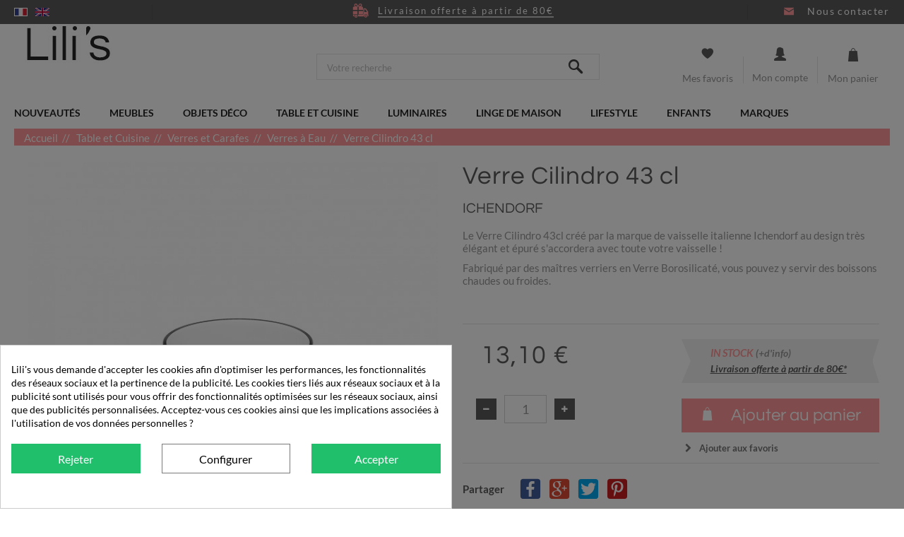

--- FILE ---
content_type: text/html; charset=utf-8
request_url: https://www.lilis.fr/fr/verres-a-eau/4698-verre-cilindro-43-cl-8032397042389.html
body_size: 24979
content:
<!DOCTYPE HTML> <!--[if lt IE 7]><html class="no-js lt-ie9 lt-ie8 lt-ie7" lang="fr-fr"><![endif]--> <!--[if IE 7]><html class="no-js lt-ie9 lt-ie8 ie7" lang="fr-fr"><![endif]--> <!--[if IE 8]><html class="no-js lt-ie9 ie8" lang="fr-fr"><![endif]--> <!--[if gt IE 8]><html class="no-js ie9" lang="fr-fr"><![endif]--><html lang="fr-fr"><head><meta charset="utf-8" /><title>Verre Cilindro 43 cl</title><meta name="description" content="Verre Cilindro 43 cl à découvrir sur la boutique en ligne d&#039;articles de décoration Lili&#039;s." /><meta name="generator" content="PrestaShop" /><meta name="robots" content="index,follow" /><meta name="viewport" content="width=device-width, minimum-scale=0.25, maximum-scale=1.6, initial-scale=1.0" /><meta name="apple-mobile-web-app-capable" content="yes" /><meta name='cookiesplus-added' content='true'><script data-keepinline='true'>let cookiesplusCookieValue=null;if(window.cookiesplus_debug){debugger;}
for(let cookie of document.cookie.split(';')){let[cookieName,value]=cookie.trim().split('=');if(cookieName==='cookiesplus'){cookiesplusCookieValue=decodeURIComponent(value);break;}}
if(cookiesplusCookieValue===null){console.log('%ccookiesplus cookie doesn\'t exist','background: red; color: white');throw new Error('cookiesplus cookie not found');}
try{cookiesplusCookieValue=JSON.parse(cookiesplusCookieValue);}catch(e){console.error('Failed to parse cookiesplus cookie value',e);throw new Error('Invalid cookiesplus cookie value');}
const defaultConsents={'ad_storage':false,'ad_user_data':false,'ad_personalization':false,'analytics_storage':false,'functionality_storage':false,'personalization_storage':false,'security_storage':false,};Object.keys(defaultConsents).forEach(function(key){window[key]=false;});if(cookiesplusCookieValue&&cookiesplusCookieValue.consents){const cookiesplusConsents=Object.keys(cookiesplusCookieValue.consents).filter(v=>v.startsWith('cookiesplus-finality'));cookiesplusConsents.forEach(function(key){const consent_type=cookiesplusCookieValue.consent_mode?.[key]?.consent_type;if(typeof cookiesplusCookieValue.consents!=='undefined'&&typeof cookiesplusCookieValue.consents[key]!=='undefined'&&cookiesplusCookieValue.consents[key]==='on'&&consent_type){Object.entries(consent_type).forEach(([innerKey,value])=>{if(value){window[innerKey]=true;}});}});}
window.dataLayer=window.dataLayer||[];function gtag(){dataLayer.push(arguments);}
gtag('consent','default',{'ad_storage':'denied','ad_user_data':'denied','ad_personalization':'denied','analytics_storage':'denied','functionality_storage':'denied','personalization_storage':'denied','security_storage':'denied','wait_for_update':500});gtag('consent','update',{'ad_storage':window.ad_storage?'granted':'denied','ad_user_data':window.ad_user_data?'granted':'denied','ad_personalization':window.ad_personalization?'granted':'denied','analytics_storage':window.analytics_storage?'granted':'denied','functionality_storage':window.functionality_storage?'granted':'denied','personalization_storage':window.personalization_storage?'granted':'denied','security_storage':window.security_storage?'granted':'denied',});if(cookiesplusCookieValue.consent_mode){if(cookiesplusCookieValue.consent_mode['url_passthrough']!==undefined){gtag('set','url_passthrough',cookiesplusCookieValue.consent_mode['url_passthrough']);}
if(cookiesplusCookieValue.consent_mode['ads_data_redaction']!==undefined){gtag('set','ads_data_redaction',cookiesplusCookieValue.consent_mode['ads_data_redaction']);}}</script><link rel="icon" type="image/vnd.microsoft.icon" href="/img/favicon.ico?1723109589" /><link rel="shortcut icon" type="image/x-icon" href="/img/favicon.ico?1723109589" /><link rel="stylesheet" href="/themes/eo-theme/css/global.css" type="text/css" media="all" /><link rel="stylesheet" href="/themes/eo-theme/css/autoload/highdpi.css" type="text/css" media="all" /><link rel="stylesheet" href="/themes/eo-theme/css/autoload/responsive-tables.css" type="text/css" media="all" /><link rel="stylesheet" href="/themes/eo-theme/css/autoload/uniform.default.css" type="text/css" media="all" /><link rel="stylesheet" href="/js/jquery/plugins/fancybox/jquery.fancybox.css" type="text/css" media="all" /><link rel="stylesheet" href="/modules/nkmgls/views/css/front.css" type="text/css" media="all" /><link rel="stylesheet" href="/themes/eo-theme/css/slick.css" type="text/css" media="all" /><link rel="stylesheet" href="/themes/eo-theme/css/eo.css" type="text/css" media="all" /><link rel="stylesheet" href="/themes/eo-theme/css/eo-fonticon.css" type="text/css" media="all" /><link rel="stylesheet" href="/themes/eo-theme/css/product.css" type="text/css" media="all" /><link rel="stylesheet" href="/themes/eo-theme/css/print.css" type="text/css" media="print" /><link rel="stylesheet" href="/js/jquery/plugins/bxslider/jquery.bxslider.css" type="text/css" media="all" /><link rel="stylesheet" href="/themes/eo-theme/css/modules/socialsharing/css/socialsharing.css" type="text/css" media="all" /><link rel="stylesheet" href="/themes/eo-theme/css/modules/blockbestsellers/blockbestsellers.css" type="text/css" media="all" /><link rel="stylesheet" href="/themes/eo-theme/css/modules/blockcart/blockcart.css" type="text/css" media="all" /><link rel="stylesheet" href="/themes/eo-theme/css/modules/blockcategories/blockcategories.css" type="text/css" media="all" /><link rel="stylesheet" href="/themes/eo-theme/css/modules/blockcurrencies/blockcurrencies.css" type="text/css" media="all" /><link rel="stylesheet" href="/themes/eo-theme/css/modules/blocklanguages/blocklanguages.css" type="text/css" media="all" /><link rel="stylesheet" href="/themes/eo-theme/css/modules/blockcontact/blockcontact.css" type="text/css" media="all" /><link rel="stylesheet" href="/themes/eo-theme/css/modules/blockmyaccountfooter/blockmyaccount.css" type="text/css" media="all" /><link rel="stylesheet" href="/themes/eo-theme/css/modules/blocknewproducts/blocknewproducts.css" type="text/css" media="all" /><link rel="stylesheet" href="/themes/eo-theme/css/modules/blocknewsletter/blocknewsletter.css" type="text/css" media="all" /><link rel="stylesheet" href="/themes/eo-theme/css/modules/blocksearch/blocksearch.css" type="text/css" media="all" /><link rel="stylesheet" href="/js/jquery/plugins/autocomplete/jquery.autocomplete.css" type="text/css" media="all" /><link rel="stylesheet" href="/themes/eo-theme/css/modules/blockspecials/blockspecials.css" type="text/css" media="all" /><link rel="stylesheet" href="/themes/eo-theme/css/modules/blocktags/blocktags.css" type="text/css" media="all" /><link rel="stylesheet" href="/themes/eo-theme/css/modules/blocktopmenu/css/blocktopmenu.css" type="text/css" media="all" /><link rel="stylesheet" href="/themes/eo-theme/css/modules/blocktopmenu/css/superfish-modified.css" type="text/css" media="all" /><link rel="stylesheet" href="/themes/eo-theme/css/modules/blockuserinfo/blockuserinfo.css" type="text/css" media="all" /><link rel="stylesheet" href="/themes/eo-theme/css/modules/blockviewed/blockviewed.css" type="text/css" media="all" /><link rel="stylesheet" href="/modules/themeconfigurator/css/hooks.css" type="text/css" media="all" /><link rel="stylesheet" href="/themes/eo-theme/css/modules/blockwishlist/blockwishlist.css" type="text/css" media="all" /><link rel="stylesheet" href="/themes/eo-theme/css/modules/infinitescroll/views/css/infinitescroll.css" type="text/css" media="all" /><link rel="stylesheet" href="/modules/paypal/views/css/paypal.css" type="text/css" media="all" /><link rel="stylesheet" href="/modules/freedeliverymanager/views/css/style.css" type="text/css" media="all" /><link rel="stylesheet" href="/modules/freedeliverymanager/views/css/icons/timactive.css" type="text/css" media="all" /><link rel="stylesheet" href="https://fonts.googleapis.com/css?family=Open+Sans:400,700" type="text/css" media="all" /><link rel="stylesheet" href="/modules/tntofficiel/views/css/q7z6g0/global.css" type="text/css" media="all" /><link rel="stylesheet" href="/modules/pricinglabagent/views/css/front.css" type="text/css" media="all" /><link rel="stylesheet" href="/modules/ambjolisearch/views/css/no-theme/jquery-ui-1.9.2.custom.css" type="text/css" media="all" /><link rel="stylesheet" href="/themes/eo-theme/css/category.css" type="text/css" media="all" /><link rel="stylesheet" href="/themes/eo-theme/css/product_list.css" type="text/css" media="all" /><link rel="stylesheet" href="/modules/ambjolisearch/views/css/jolisearch-common.css" type="text/css" media="all" /><link rel="stylesheet" href="/modules/ambjolisearch/views/css/jolisearch-autocomplete.css" type="text/css" media="all" /><link rel="stylesheet" href="/modules/hiuploadproductvideos/views/css/magnific-popup.css" type="text/css" media="all" /><link rel="stylesheet" href="/modules/hiuploadproductvideos/views/css/front.css" type="text/css" media="all" /><link rel="stylesheet" href="/modules/ybc_blog/views/css/blog_all.css" type="text/css" media="all" /><link rel="stylesheet" href="/modules/ybc_blog/views/css/slick.css" type="text/css" media="all" /><link rel="stylesheet" href="/modules/ybc_blog/views/css/prettyPhoto.css" type="text/css" media="all" /><link rel="stylesheet" href="/modules/ybc_blog/views/css/material-icons.css" type="text/css" media="all" /><link rel="stylesheet" href="/modules/ybc_blog/views/css/product.css" type="text/css" media="all" /><link rel="stylesheet" href="/modules/ybc_blog/views/css/custom.css" type="text/css" media="all" /><link rel="stylesheet" href="/modules/cookiesplus/views/css/cookiesplus.css" type="text/css" media="all" /><link rel="stylesheet" href="/modules/cookiesplus/views/css/cookiesplus-material-icons.css" type="text/css" media="all" /> <script type="text/javascript">var CUSTOMIZE_TEXTFIELD = 1;
var C_P_CMS_PAGE = 0;
var C_P_CONSENT_DOWNLOAD = 'https://www.lilis.fr/fr/module/cookiesplus/front';
var C_P_COOKIE_CONFIG = {"1":{"cookies":[{"name":"cookiesplus"},{"name":"PrestaShop-#"}]},"3":{"consent_type":{"analytics_storage":"true"},"firingEvent":""},"4":{"cookies":[{"name":"sib_cuid"}],"consent_type":{"ad_storage":"true","ad_user_data":"true","ad_personalization":"true"},"firingEvent":""}};
var C_P_COOKIE_VALUE = '{}';
var C_P_DATE = '2026-01-25 13:38:36';
var C_P_DISPLAY_AGAIN = 1;
var C_P_DOMAIN = '.lilis.fr';
var C_P_EXPIRY = 365;
var C_P_FINALITIES_COUNT = 3;
var C_P_NOT_AVAILABLE_OUTSIDE_EU = 1;
var C_P_OVERLAY = '1';
var C_P_OVERLAY_OPACITY = '0.5';
var C_P_REFRESH = 0;
var FancyboxI18nClose = 'Fermer';
var FancyboxI18nNext = 'Suivant';
var FancyboxI18nPrev = 'Pr&eacute;c&eacute;dent';
var PS_CATALOG_MODE = false;
var PS_COOKIE_SAMESITE = 'Lax';
var PS_COOKIE_SECURE = 1;
var TNTOfficiel = {"timestamp":1769344716744.3,"module":{"name":"tntofficiel","title":"TNT Express France","version":"1.3.9","enabled":true,"ready":true},"config":{"google":{"map":{"url":"https:\/\/maps.googleapis.com\/maps\/api\/js","data":{"v":"3.20","key":null},"default":{"lat":46.227638,"lng":2.213749,"zoom":4}}}},"translate":{"successRenewCarriers":"Les transporteurs 'TNT Express France' ont &eacute;t&eacute; renouvel&eacute;s avec succ&egrave;s","validateDeliveryAddress":"Valider votre adresse de livraison","unknownPostalCode":"Code postal inconnu","validatePostalCodeDeliveryAddress":"Veuillez &eacute;diter et valider le code postal de votre adresse de livraison.","unrecognizedCity":"Ville non reconnue","selectCityDeliveryAddress":"Veuillez s&eacute;lectionner la ville de votre adresse de livraison.","postalCode":"Code postal","city":"Ville","validate":"Valider","validateAdditionalCarrierInfo":"Veuillez valider le formulaire des informations compl&eacute;mentaires transporteur.","errorInvalidPhoneNumber":"Le T&eacute;l&eacute;phone portable doit &ecirc;tre de 10 chiffres et commencer par 06 ou 07","errorInvalidEMail":"L'e-mail est invalide","errorNoDeliveryOptionSelected":"Aucune option de livraison n'est s&eacute;lectionn&eacute;e.","errorNoDeliveryAddressSelected":"Aucune  adresse de livraison n'est s&eacute;lectionn&eacute;e.","errorNoDeliveryPointSelected":"Aucun point de livraison n'est s&eacute;lectionn&eacute;.","errorUnknow":"Une erreur est survenue.","errorTechnical":"Une erreur technique est survenue.","errorConnection":"Une erreur de communication est survenue."},"link":{"controller":"productcontroller","front":{"shop":"https:\/\/www.lilis.fr\/","module":{"boxRelayPoints":"https:\/\/www.lilis.fr\/fr\/module\/tntofficiel\/carrier?action=boxRelayPoints","boxDropOffPoints":"https:\/\/www.lilis.fr\/fr\/module\/tntofficiel\/carrier?action=boxDropOffPoints","saveProductInfo":"https:\/\/www.lilis.fr\/fr\/module\/tntofficiel\/carrier?action=saveProductInfo","checkPaymentReady":"https:\/\/www.lilis.fr\/fr\/module\/tntofficiel\/carrier?action=checkPaymentReady","storeDeliveryInfo":"https:\/\/www.lilis.fr\/fr\/module\/tntofficiel\/address?action=storeDeliveryInfo","getAddressCities":"https:\/\/www.lilis.fr\/fr\/module\/tntofficiel\/address?action=getCities","updateAddressDelivery":"https:\/\/www.lilis.fr\/fr\/module\/tntofficiel\/address?action=updateDeliveryAddress","checkAddressPostcodeCity":"https:\/\/www.lilis.fr\/fr\/module\/tntofficiel\/address?action=checkPostcodeCity"},"page":{"order":"https:\/\/www.lilis.fr\/fr\/commande"}},"back":null,"image":"\/modules\/tntofficiel\/views\/img\/"},"country":{"list":{"1":{"id_country":"1","id_lang":"2","name":"Allemagne","id_zone":"41","id_currency":"0","iso_code":"DE","call_prefix":"49","active":"1","contains_states":"0","need_identification_number":"0","need_zip_code":"1","zip_code_format":"","display_tax_label":"1","country":"Allemagne","zone":"Europe"},"2":{"id_country":"2","id_lang":"2","name":"Autriche","id_zone":"30","id_currency":"0","iso_code":"AT","call_prefix":"43","active":"1","contains_states":"0","need_identification_number":"0","need_zip_code":"1","zip_code_format":"","display_tax_label":"1","country":"Autriche","zone":"Autriche"},"3":{"id_country":"3","id_lang":"2","name":"Belgique","id_zone":"32","id_currency":"0","iso_code":"BE","call_prefix":"32","active":"1","contains_states":"0","need_identification_number":"0","need_zip_code":"1","zip_code_format":"","display_tax_label":"1","country":"Belgique","zone":"Belgique"},"6":{"id_country":"6","id_lang":"2","name":"Espagne","id_zone":"35","id_currency":"0","iso_code":"ES","call_prefix":"34","active":"1","contains_states":"0","need_identification_number":"0","need_zip_code":"1","zip_code_format":"","display_tax_label":"1","country":"Espagne","zone":"Espagne"},"8":{"id_country":"8","id_lang":"2","name":"France","id_zone":"20","id_currency":"0","iso_code":"FR","call_prefix":"33","active":"1","contains_states":"0","need_identification_number":"0","need_zip_code":"1","zip_code_format":"","display_tax_label":"1","country":"France","zone":"Zone France"},"10":{"id_country":"10","id_lang":"2","name":"Italie","id_zone":"37","id_currency":"0","iso_code":"IT","call_prefix":"39","active":"1","contains_states":"0","need_identification_number":"0","need_zip_code":"1","zip_code_format":"","display_tax_label":"1","country":"Italie","zone":"Italie"},"130":{"id_country":"130","id_lang":"2","name":"Liechtenstein","id_zone":"38","id_currency":"0","iso_code":"LI","call_prefix":"423","active":"1","contains_states":"0","need_identification_number":"0","need_zip_code":"1","zip_code_format":"","display_tax_label":"1","country":"Liechtenstein","zone":"Liechtenstein"},"12":{"id_country":"12","id_lang":"2","name":"Luxembourg","id_zone":"33","id_currency":"0","iso_code":"LU","call_prefix":"352","active":"1","contains_states":"0","need_identification_number":"0","need_zip_code":"1","zip_code_format":"","display_tax_label":"1","country":"Luxembourg","zone":"Luxembourg"},"148":{"id_country":"148","id_lang":"2","name":"Monaco","id_zone":"20","id_currency":"0","iso_code":"MC","call_prefix":"377","active":"1","contains_states":"0","need_identification_number":"0","need_zip_code":"1","zip_code_format":"NNNNN","display_tax_label":"1","country":"Monaco","zone":"Zone France"},"158":{"id_country":"158","id_lang":"2","name":"Nouvelle-Cal\u00e9donie","id_zone":"19","id_currency":"0","iso_code":"NC","call_prefix":"687","active":"1","contains_states":"0","need_identification_number":"0","need_zip_code":"1","zip_code_format":"","display_tax_label":"1","country":"Nouvelle-Cal\u00e9donie","zone":"Zone OM 2"},"13":{"id_country":"13","id_lang":"2","name":"Pays-bas","id_zone":"34","id_currency":"0","iso_code":"NL","call_prefix":"31","active":"1","contains_states":"0","need_identification_number":"0","need_zip_code":"1","zip_code_format":"","display_tax_label":"1","country":"Pays-bas","zone":"Pays-Bas"},"15":{"id_country":"15","id_lang":"2","name":"Portugal","id_zone":"42","id_currency":"0","iso_code":"PT","call_prefix":"351","active":"1","contains_states":"0","need_identification_number":"0","need_zip_code":"1","zip_code_format":"","display_tax_label":"1","country":"Portugal","zone":"Portugal"},"19":{"id_country":"19","id_lang":"2","name":"Suisse","id_zone":"39","id_currency":"0","iso_code":"CH","call_prefix":"41","active":"1","contains_states":"0","need_identification_number":"0","need_zip_code":"1","zip_code_format":"","display_tax_label":"1","country":"Suisse","zone":"Suisse"}}},"carrier":{"316":"A_ENTERPRISE","317":"T_ENTERPRISE","318":"M_ENTERPRISE","319":"J_ENTERPRISE","320":"AZ_INDIVIDUAL","321":"TZ_INDIVIDUAL","322":"MZ_INDIVIDUAL","345":"JZ_INDIVIDUAL","324":"JD_DROPOFFPOINT","325":"J_DEPOT"},"cart":{"isOPC":false,"isCarrierListDisplay":false},"order":{"isTNT":false}};
var added_to_wishlist = 'Le produit a été ajouté à votre liste.';
var ajax_allowed = true;
var ajaxsearch = true;
var allowBuyWhenOutOfStock = false;
var attribute_anchor_separator = '-';
var attributesCombinations = [];
var availableLaterValue = 'Disponibilité : 2 à 3 semaines';
var availableNowValue = 'En stock';
var baseDir = 'https://www.lilis.fr/';
var baseUri = 'https://www.lilis.fr/';
var blocksearch_type = 'top';
var contentOnly = false;
var cookiesplus_js_hookdisplayHeader_114_34069ab27a = '{"divName":"hookdisplayHeader_114_34069ab27a","id_module":"114","finalities":"4","script":"null","js":"[]","css":"[]"}';
var cookiesplus_js_hookfooter_114_ec5f85a0e1 = '{"divName":"hookfooter_114_ec5f85a0e1","id_module":"114","finalities":"4","script":"null","js":"[]","css":"[]"}';
var cookiesplus_js_hooktop_114_49641b1d4f = '{"divName":"hooktop_114_49641b1d4f","id_module":"114","finalities":"4","script":"null","js":"[]","css":"[]"}';
var currency = {"id":1,"name":"Euro","iso_code":"EUR","iso_code_num":"978","sign":"\u20ac","blank":"1","conversion_rate":"1.000000","deleted":"0","format":"2","decimals":"1","active":"1","prefix":"","suffix":" \u20ac","id_shop_list":null,"force_id":false};
var currencyBlank = 1;
var currencyFormat = 2;
var currencyRate = 1;
var currencySign = '€';
var currentDate = '2026-01-25 13:38:36';
var customerGroupWithoutTax = false;
var customizationFields = false;
var customizationId = null;
var customizationIdMessage = 'Personnalisation';
var default_eco_tax = 0;
var delete_txt = 'Supprimer';
var displayList = false;
var displayPrice = 0;
var doesntExist = 'Ce produit n\'existe pas dans cette déclinaison. Vous pouvez néanmoins en sélectionner une autre.';
var doesntExistNoMore = 'Disponibilité : 2 à 3 semaines';
var doesntExistNoMoreBut = ' ';
var ecotaxTax_rate = 0;
var fieldRequired = 'Veuillez remplir tous les champs, puis enregistrer votre personnalisation';
var freeProductTranslation = 'Offert !';
var freeShippingTranslation = 'Livraison gratuite !';
var generated_date = 1769344717;
var groupReduction = 0;
var hasDeliveryAddress = false;
var highDPI = false;
var hiupv = {"psv":1.6,"module_dir":"\/modules\/hiuploadproductvideos\/views\/videos\/","thumbnails_dir":"\/modules\/hiuploadproductvideos\/views\/img\/thumbnails\/","product_image_videos":[],"product_image_position":"afterImages"};
var idDefaultImage = 20277;
var idSelectedCountry = false;
var idSelectedCountryInvoice = false;
var idSelectedState = false;
var idSelectedStateInvoice = false;
var id_lang = 2;
var id_product = 4698;
var img_dir = 'https://www.lilis.fr/themes/eo-theme/img/';
var img_prod_dir = 'https://www.lilis.fr/img/p/';
var img_ps_dir = 'https://www.lilis.fr/img/';
var instantsearch = false;
var isGuest = 0;
var isLogged = 0;
var isMobile = false;
var jolisearch = {"amb_joli_search_action":"https:\/\/www.lilis.fr\/fr\/jolisearch","amb_joli_search_link":"https:\/\/www.lilis.fr\/fr\/jolisearch","amb_joli_search_controller":"jolisearch","blocksearch_type":"top","show_cat_desc":0,"ga_acc":0,"id_lang":2,"url_rewriting":1,"use_autocomplete":0,"minwordlen":3,"l_products":"Nos produits","l_manufacturers":"Nos marques","l_categories":"Nos cat\u00e9gories","l_no_results_found":"Aucun produit ne correspond \u00e0 cette recherche","l_more_results":"Montrer tous les r\u00e9sultats \u00bb","ENT_QUOTES":3,"search_ssl":true,"self":"\/var\/www\/lilis.fr\/modules\/ambjolisearch","position":{"my":"center top","at":"center bottom","collision":"fit none"},"classes":"ps16 centered-list","display_manufacturer":null,"display_category":null};
var jqZoomEnabled = false;
var loggin_required = 'Vous devez être connecté pour gérer votre liste d\'envies.';
var maxQuantityToAllowDisplayOfLastQuantityMessage = 1;
var minimalQuantity = 1;
var mywishlist_url = 'https://www.lilis.fr/fr/module/blockwishlist/mywishlist';
var noTaxForThisProduct = false;
var oosHookJsCodeFunctions = [];
var page_name = 'product';
var placeholder_blocknewsletter = 'Saisissez votre adresse e-mail';
var priceDisplayMethod = 0;
var priceDisplayPrecision = 2;
var productAvailableForOrder = true;
var productBasePriceTaxExcl = 10.916667;
var productBasePriceTaxExcluded = 10.916667;
var productBasePriceTaxIncl = 13.1;
var productHasAttributes = false;
var productPrice = 13.1;
var productPriceTaxExcluded = 10.916667;
var productPriceTaxIncluded = 13.1;
var productPriceWithoutReduction = 13.1;
var productReference = '09350482';
var productShowPrice = true;
var productUnitPriceRatio = 0;
var product_fileButtonHtml = 'Ajouter';
var product_fileDefaultHtml = 'Aucun fichier sélectionné';
var product_specific_price = [];
var quantitiesDisplayAllowed = false;
var quantityAvailable = 0;
var quickView = true;
var reduction_percent = 0;
var reduction_price = 0;
var removingLinkText = 'supprimer cet article du panier';
var roundMode = 2;
var search_url = 'https://www.lilis.fr/fr/recherche';
var sharing_img = 'https://www.lilis.fr/20277/verre-cilindro-43-cl.jpg';
var sharing_name = 'Verre Cilindro 43 cl';
var sharing_url = 'https://www.lilis.fr/fr/verres-a-eau/4698-verre-cilindro-43-cl-8032397042389.html';
var specific_currency = false;
var specific_price = 0;
var static_token = '1888ad6468be84aebf6e0f73291a53f0';
var stock_management = 1;
var taxRate = 20;
var toBeDetermined = 'À définir';
var token = '1888ad6468be84aebf6e0f73291a53f0';
var uploading_in_progress = 'Envoi en cours, veuillez patienter...';
var usingSecureMode = true;
var wishlistProductsIds = false;</script> <script type="text/javascript" src="/js/jquery/jquery-1.11.0.min.js"></script> <script type="text/javascript" src="/js/jquery/jquery-migrate-1.2.1.min.js"></script> <script type="text/javascript" src="/js/jquery/plugins/jquery.easing.js"></script> <script type="text/javascript" src="/js/tools.js"></script> <script type="text/javascript" src="/themes/eo-theme/js/global.js"></script> <script type="text/javascript" src="/themes/eo-theme/js/autoload/10-bootstrap.min.js"></script> <script type="text/javascript" src="/themes/eo-theme/js/autoload/15-jquery.total-storage.min.js"></script> <script type="text/javascript" src="/themes/eo-theme/js/autoload/15-jquery.uniform-modified.js"></script> <script type="text/javascript" src="/js/jquery/plugins/fancybox/jquery.fancybox.js"></script> <script type="text/javascript" src="/themes/eo-theme/js/slick.min.js"></script> <script type="text/javascript" src="/themes/eo-theme/js/eo.js"></script> <script type="text/javascript" src="/js/jquery/plugins/jquery.idTabs.js"></script> <script type="text/javascript" src="/js/jquery/plugins/jquery.scrollTo.js"></script> <script type="text/javascript" src="/js/jquery/plugins/jquery.serialScroll.js"></script> <script type="text/javascript" src="/js/jquery/plugins/bxslider/jquery.bxslider.js"></script> <script type="text/javascript" src="/themes/eo-theme/js/product.js"></script> <script type="text/javascript" src="/themes/eo-theme/js/modules/socialsharing/js/socialsharing.js"></script> <script type="text/javascript" src="/themes/eo-theme/js/modules/blockcart/ajax-cart.js"></script> <script type="text/javascript" src="/themes/eo-theme/js/tools/treeManagement.js"></script> <script type="text/javascript" src="/themes/eo-theme/js/modules/blocknewsletter/blocknewsletter.js"></script> <script type="text/javascript" src="/js/jquery/plugins/autocomplete/jquery.autocomplete.js"></script> <script type="text/javascript" src="/themes/eo-theme/js/modules/blocktopmenu/js/hoverIntent.js"></script> <script type="text/javascript" src="/themes/eo-theme/js/modules/blocktopmenu/js/superfish-modified.js"></script> <script type="text/javascript" src="/themes/eo-theme/js/modules/blocktopmenu/js/blocktopmenu.js"></script> <script type="text/javascript" src="/themes/eo-theme/js/modules/blockuserinfo/js/blockuserinfo.js"></script> <script type="text/javascript" src="/themes/eo-theme/js/modules/blockwishlist/js/ajax-wishlist.js"></script> <script type="text/javascript" src="/modules/freedeliverymanager/views/js/freedeliverymanager-carrier.js"></script> <script type="text/javascript" src="/modules/tntofficiel/views/js/q7z6g0/global.js"></script> <script type="text/javascript" src="/modules/pricinglabagent/views/js/front.js"></script> <script type="text/javascript" src="/modules/ambjolisearch/views/js/jquery/jquery-1.11.2.min.js"></script> <script type="text/javascript" src="/modules/ambjolisearch/views/js/jquery/jquery-ui-1.9.2.custom.js"></script> <script type="text/javascript" src="/modules/ambjolisearch/views/js/jquery/plugins/jquery.autocomplete.html.js"></script> <script type="text/javascript" src="/modules/ambjolisearch/views/js/jquery/jquery-fix-compatibility.js"></script> <script type="text/javascript" src="/modules/ambjolisearch/views/js/ambjolisearch.js"></script> <script type="text/javascript" src="/modules/hiuploadproductvideos/views/js/jquery.magnific-popup.min.js"></script> <script type="text/javascript" src="/modules/hiuploadproductvideos/views/js/front.js"></script> <script type="text/javascript" src="/modules/ybc_blog/views/js/slick.js"></script> <script type="text/javascript" src="/modules/ybc_blog/views/js/jquery.prettyPhoto.js"></script> <script type="text/javascript" src="/modules/ybc_blog/views/js/prettyPhoto.inc.js"></script> <script type="text/javascript" src="/modules/ybc_blog/views/js/jquery.lazyload.min.js"></script> <script type="text/javascript" src="/modules/ybc_blog/views/js/blog.js"></script> <script type="text/javascript" src="/modules/cookiesplus/views/js/cookiesplus-front.js"></script>   <script type="text/javascript">window["mgctlbx$Pltm"] = "Prestashop";</script> <link type="text/css" href="/modules/magiczoomplus/views/css/magiczoomplus.css" rel="stylesheet" media="screen" /><link type="text/css" href="/modules/magiczoomplus/views/css/magiczoomplus.module.css" rel="stylesheet" media="screen" /> <script type="text/javascript" src="/modules/magiczoomplus/views/js/magiczoomplus.js"></script> <script type="text/javascript" src="/modules/magiczoomplus/views/js/magictoolbox.utils.js"></script> <script type="text/javascript">var mzOptions = {
		'zoomWidth':'auto',
		'zoomHeight':'auto',
		'zoomPosition':'right',
		'zoomDistance':15,
		'selectorTrigger':'click',
		'transitionEffect':true,
		'lazyZoom':false,
		'rightClick':false,
		'zoomMode':'zoom',
		'zoomOn':'hover',
		'upscale':true,
		'smoothing':true,
		'variableZoom':false,
		'zoomCaption':'off',
		'expand':'window',
		'expandZoomMode':'zoom',
		'expandZoomOn':'click',
		'expandCaption':true,
		'closeOnClickOutside':true,
		'cssClass':'',
		'hint':'once',
		'textHoverZoomHint':'Hover to zoom',
		'textClickZoomHint':'Click to zoom',
		'textExpandHint':'Click to expand',
		'textBtnClose':'Close',
		'textBtnNext':'Next',
		'textBtnPrev':'Previous'
	}</script> <script type="text/javascript">var mzMobileOptions = {
		'zoomMode':'zoom',
		'textHoverZoomHint':'Touch to zoom',
		'textClickZoomHint':'Double tap to zoom',
		'textExpandHint':'Tap to expand'
	}</script> <script type="text/javascript" src="/modules/magiczoomplus/views/js/common.js"></script> <script type="text/javascript">var isPrestaShop15x = true;
    var isPrestaShop1541 = true;
    var isPrestaShop156x = true;
    var isPrestaShop16x = true;
    var isPrestaShop17x = false;
    var mEvent = 'click';
    var originalLayout = true;
    var m360AsPrimaryImage = true && (typeof(window['Magic360']) != 'undefined');
    var useMagicScroll = false;
    var scrollItems = 3;
    var isProductMagicZoomReady = false;
    var allowHighlightActiveSelectorOnUpdate = true;
    mzOptions['onZoomReady'] = function(id) {
        //console.log('MagicZoomPlus onZoomReady: ', id);
        if (id == 'MagicZoomPlusImageMainImage') {
            isProductMagicZoomReady = true;
        }
    }
    mzOptions['onUpdate'] = function(id, oldA, newA) {
        //console.log('MagicZoomPlus onUpdate: ', id);
        if (allowHighlightActiveSelectorOnUpdate) {
            mtHighlightActiveSelector(newA);
        }
        allowHighlightActiveSelectorOnUpdate = true;
    }</script> <script type="text/javascript" src="/modules/magiczoomplus/views/js/product.js"></script> <script type="text/javascript" src="/modules/magiczoomplus/views/js/switch.js"></script> <meta property="og:type" content="product" /><meta property="og:url" content="https://www.lilis.fr/fr/verres-a-eau/4698-verre-cilindro-43-cl-8032397042389.html" /><meta property="og:title" content="Verre Cilindro 43 cl" /><meta property="og:site_name" content="Lili's" /><meta property="og:description" content="Verre Cilindro 43 cl à découvrir sur la boutique en ligne d&#039;articles de décoration Lili&#039;s." /><meta property="og:image" content="https://www.lilis.fr/20277-large_default/verre-cilindro-43-cl.jpg" /><meta property="product:pretax_price:amount" content="10.92" /><meta property="product:pretax_price:currency" content="EUR" /><meta property="product:price:amount" content="13.1" /><meta property="product:price:currency" content="EUR" /><meta property="product:weight:value" content="0.100000" /><meta property="product:weight:units" content="kg" /><script type="text/javascript">/* * 2007-2018 PrestaShop * * NOTICE OF LICENSE * * This source file is subject to the Academic Free License (AFL 3.0) * that is bundled with this package in the file LICENSE.txt. * It is also available through the world-wide-web at this URL: * http://opensource.org/licenses/afl-3.0.php * If you did not receive a copy of the license and are unable to * obtain it through the world-wide-web, please send an email * to license@prestashop.com so we can send you a copy immediately. * * DISCLAIMER * * Do not edit or add to this file if you wish to upgrade PrestaShop to newer * versions in the future. If you wish to customize PrestaShop for your * needs please refer to http://www.prestashop.com for more information. * * @author PrestaShop SA <contact@prestashop.com> * @copyright 2007-2018 PrestaShop SA * @license http://opensource.org/licenses/afl-3.0.php Academic Free License (AFL 3.0) * International Registered Trademark & Property of PrestaShop SA */function updateFormDatas() { var nb = $('#quantity_wanted').val(); var id = $('#idCombination').val();$('.paypal_payment_form input[name=quantity]').val(nb); $('.paypal_payment_form input[name=id_p_attr]').val(id); } $(document).ready( function() {if($('#in_context_checkout_enabled').val() != 1) { $('#payment_paypal_express_checkout').click(function() { $('#paypal_payment_form_cart').submit(); return false; }); }var jquery_version = $.fn.jquery.split('.'); if(jquery_version[0]>=1 && jquery_version[1] >= 7) { $('body').on('submit',".paypal_payment_form", function () { updateFormDatas(); }); } else { $('.paypal_payment_form').live('submit', function () { updateFormDatas(); }); }function displayExpressCheckoutShortcut() { var id_product = $('input[name="id_product"]').val(); var id_product_attribute = $('input[name="id_product_attribute"]').val(); $.ajax({ type: "GET", url: baseDir+'/modules/paypal/express_checkout/ajax.php', data: { get_qty: "1", id_product: id_product, id_product_attribute: id_product_attribute }, cache: false, success: function(result) { if (result == '1') { $('#container_express_checkout').slideDown(); } else { $('#container_express_checkout').slideUp(); } return true; } }); }$('select[name^="group_"]').change(function () { setTimeout(function(){displayExpressCheckoutShortcut()}, 500); });$('.color_pick').click(function () { setTimeout(function(){displayExpressCheckoutShortcut()}, 500); });if($('body#product').length > 0) setTimeout(function(){displayExpressCheckoutShortcut()}, 500);var modulePath = 'modules/paypal'; var subFolder = '/integral_evolution'; var baseDirPP = baseDir.replace('http:', 'https:'); var fullPath = baseDirPP + modulePath + subFolder; var confirmTimer = false; if ($('form[target="hss_iframe"]').length == 0) { if ($('select[name^="group_"]').length > 0) displayExpressCheckoutShortcut(); return false; } else { checkOrder(); }function checkOrder() { if(confirmTimer == false) confirmTimer = setInterval(getOrdersCount, 1000); }});</script> <script>(function(i,s,o,g,r,a,m){i['GoogleAnalyticsObject']=r;i[r]=i[r]||function(){
	  (i[r].q=i[r].q||[]).push(arguments)},i[r].l=1*new Date();a=s.createElement(o),
	  m=s.getElementsByTagName(o)[0];a.async=1;a.src=g;m.parentNode.insertBefore(a,m)
	  })(window,document,'script','https://www.google-analytics.com/analytics.js','ga');
	  
	  ga('create', '382890920', 'auto');
	  ga('send', 'pageview');</script> <script async src="https://www.googletagmanager.com/gtag/js?id=AW-976593123"></script> <script>window.dataLayer = window.dataLayer || [];
  function gtag() {
    dataLayer.push(arguments);
  }
  gtag('js', new Date());
  gtag('config', 'AW-976593123');
  gtag('event', 'page_view',
    {
      'send_to'         : 'AW-976593123',
      'ecomm_pagetype'  : 'product',
      'ecomm_prodid'    : '4698',
      'ecomm_totalvalue': '13.1'
    }
  );</script> <script async src="https://www.googletagmanager.com/gtag/js?id=G-Z541261J17"></script> <script>window.dataLayer = window.dataLayer || [];
  function gtag(){dataLayer.push(arguments);}
  gtag('js', new Date());

  gtag('config', 'G-Z541261J17');</script> <style type="text/css">.product-count { visibility: hidden; }</style><script type="text/javascript">var unlike_text ="Unliké ce post";
var like_text ="Comme ce poste";
var baseAdminDir ='//';
var ybc_blog_product_category ='0';
var ybc_blog_polls_g_recaptcha = false;</script><style>div#cookiesplus-modal,#cookiesplus-modal > div,#cookiesplus-modal p{background-color:#FFFFFF !important}#cookiesplus-modal > div,#cookiesplus-modal p{color:#000 !important}#cookiesplus-modal button.cookiesplus-accept{background-color:#20BF6B}#cookiesplus-modal button.cookiesplus-accept{border:1px solid #20BF6B}#cookiesplus-modal button.cookiesplus-accept{color:#FFFFFF}#cookiesplus-modal button.cookiesplus-accept{font-size:16px}#cookiesplus-modal button.cookiesplus-more-information{background-color:#FFFFFF}#cookiesplus-modal button.cookiesplus-more-information{border:1px solid #7A7A7A}#cookiesplus-modal button.cookiesplus-more-information{color:#000}#cookiesplus-modal button.cookiesplus-more-information{font-size:16px}#cookiesplus-modal button.cookiesplus-reject{background-color:#20BF6B}#cookiesplus-modal button.cookiesplus-reject{border:1px solid #20BF6B}#cookiesplus-modal button.cookiesplus-reject{color:#FFFFFF}#cookiesplus-modal button.cookiesplus-reject{font-size:16px}#cookiesplus-modal button.cookiesplus-save:not([disabled]){background-color:#FFFFFF}#cookiesplus-modal button.cookiesplus-save:not([disabled]){border:1px solid #7A7A7A}#cookiesplus-modal button.cookiesplus-save:not([disabled]){color:#000}#cookiesplus-modal button.cookiesplus-save{font-size:16px}#cookiesplus-tab{bottom:0;left:0}</style><link rel="stylesheet" href="//fonts.googleapis.com/css?family=Open+Sans:300,600&amp;subset=latin,latin-ext" type="text/css" media="all" /> <!--[if IE 8]> <script src="https://oss.maxcdn.com/libs/html5shiv/3.7.0/html5shiv.js"></script> <script src="https://oss.maxcdn.com/libs/respond.js/1.3.0/respond.min.js"></script> <![endif]--> <script async src="https://www.googletagmanager.com/gtag/js?id=AW-976593123"></script> <script>window.dataLayer = window.dataLayer || [];
  			function gtag() {
    			dataLayer.push(arguments);
  			}
  			gtag('js', new Date());
  			gtag('config', 'AW-976593123');
  			gtag('event', 'page_view',
    			{
      				'send_to'        : 'AW-976593123',
      				'ecomm_pageurl'  : '/fr/verres-a-eau/4698-verre-cilindro-43-cl-8032397042389.html'
			    }
  			);</script> </head><body id="product" class="product product-4698 product-verre-cilindro-43-cl category-202 category-verres-a-eau hide-left-column hide-right-column lang_fr mt-ps-16x"><div id="page"><div class="header-lg hidden-xs hidden-sm"><div class="header-container"> <header id="header"><div class="nav"><div class="container"><div class="row"><div id="languages-block-top" class="languages-block col-xs-8 col-sm-3 col-md-4 col-lg-4"><ul id="first-languages" class="languages-block_ul toogle_content"><li class="selected"> <span class="eo_flag"> <img src="https://www.lilis.fr/themes/eo-theme/img/flag_fr.jpg"> </span></li><li > <a href="https://www.lilis.fr/en/verre-a-eau/4698-cilindro-tumbler-43-cl-8032397042389.html" title="English (English)" rel="alternate" hreflang="en"> <span class="eo_flag"> <img src="https://www.lilis.fr/themes/eo-theme/img/flag_en.jpg"> </span> </a></li></ul></div><div class="eocontentcategory eocontentcategoryid-11 eo-top-bar col-xs-4 col-sm-9 col-md-8 col-lg-8"><div class="row"><div class="eocontent eocontentid-9 col-xs-8 col-sm-8 col-md-6 col-lg-6 "> <a href="https://lilis.fr/fr/content/8-livraison-gratuite" class="eoContentLink"><div class="eo-top-livraison eocontent eocontentid-9 icon-footer_2"> <span class="eoContentTitle">Livraison offerte à partir de 80€</span></div> </a></div><div class="eocontent eocontentid-10 col-xs-4 col-sm-4 col-md-6 col-lg-6 "> <a href="https://lilis.fr/fr/nous-contacter" class="eoContentLink eo-top-contact"><div class="eo-top-contacter eocontent eocontentid-10 icon-contact"> <span class="eoContentTitle">Nous contacter</span></div> </a></div></div></div></div></div></div><div class="eo-header-sticky sticky"><div class="container eo-header-container"><div class=""><div id="header_logo" class="col-sm-3 col-md-4 col-lg-4"> <a href="https://www.lilis.fr/" title="Lili&#039;s"> <img class="logo img-responsive" src="https://www.lilis.fr/img/lilis-logo-1536065353.jpg" alt="Lili&#039;s" width="124" height="55"/> </a></div><div id="search_block_button" class="eo_search_block_button col-xs-2 col-sm-2 col-md-4 col-lg-4"><div class="eo_thesearch_button eo-icon visible-xs visible-sm"></div><div class="search_wrapper hidden-xs hidden-sm"><div class="eo_topSearchForm"><form class="searchbox" method="get" action="//www.lilis.fr/fr/recherche" > <input type="hidden" name="controller" value="search" /> <input type="hidden" name="orderby" value="position" /> <input type="hidden" name="orderway" value="desc" /> <input class="search_query form-control search_query_top" placeholder="Votre recherche" type="text" name="search_query" value="" /> <button type="submit" name="submit_search" class="btn btn-default button-search"> <span class="icon-loupe"></span> </button></form></div></div></div><div class="eo-header-right col-sm-5 col-md-4 col-lg-3 col-lg-offset-1"><div class="row"><div class="eo-blockWishList col-xs-2 col-sm-2 col-md-4 col-lg-4"> <a id="wishlist-total" href="https://www.lilis.fr/fr/module/blockwishlist/mywishlist" title="Mes favoris"> <span class="icon-coeur wishlist-icon"></span><p class="eo-text-module hidden-xs hidden-sm sticky-hidden">Mes favoris</p> </a></div><div class="header_user_info col-xs-2 col-sm-2 col-md-4 col-lg-4"> <a class="login" href="https://www.lilis.fr/fr/mon-compte" rel="nofollow" title="Identifiez-vous"> <i class="icon-compte"></i><p class="eo-text-module hidden-xs hidden-sm sticky-hidden">Mon compte</p> </a><div class="user_hover_login"><div class="row eo-authentication-form eo-vertical"><div class="col-xs-12"><form action="https://www.lilis.fr/fr/connexion" method="post" class="login_form box form-content-container"><h3 class="page-subheading eo-account-title">S&#039;identifier</h3><div class="form_content clearfix"><div class="form-group"> <input class="is_required validate account_input form-control" data-validate="isEmail" type="email" placeholder="Votre adresse mail" name="email" value="" /></div><div class="form-group passwrd-formgroup"> <input class="is_required validate account_input form-control" type="password" placeholder="Votre mot de passe" data-validate="isPasswd" name="passwd" value="" /></div><p class="lost_password form-group"><a href="https://www.lilis.fr/fr/recuperation-mot-de-passe" title="R&eacute;cup&eacute;rez votre mot de passe" rel="nofollow">mot de passe oubli&eacute; ?</a></p><p class="submit"> <button type="submit" name="SubmitLogin" class="button btn btn-default eo-btn eo-login-form-btn button-medium"> <span> Me connecter </span> </button></p></div></form></div><div class="col-xs-12"><form action="https://www.lilis.fr/fr/connexion" method="post" class="create-account_form_header box form-content-container"><h3 class="page-subheading eo-account-title">S&#039;inscrire</h3><div class="form_content clearfix"><div class="alert alert-danger" id="create_account_error_header" style="display:none"></div><div class="form-group"> <input type="email" class="is_required validate account_input form-control" placeholder="Votre adresse mail" data-validate="isEmail" name="email_create" value="" /></div><div class="submit"> <button class="btn btn-default button button-medium exclusive eo-btn eo-login-form-btn" type="submit" name="SubmitCreate"> <span> Cr&eacute;er mon compte </span> </button> <input type="hidden" class="hidden" name="SubmitCreate" value="Cr&eacute;er mon compte" /></div></div></form></div></div></div></div><div id="shopping_cart" class="wrapTopBigLink col-xs-2 col-sm-2 col-md-4 col-lg-4"><div class="shopping_cart"> <a href="https://www.lilis.fr/fr/commande" title="Voir mon panier" rel="nofollow"> <span id="eo-cart-icon" class="picto icon-panier"></span> <span class="ajax_cart_quantity eo-cart-qty unvisible">0</span><p class="eo-text-module hidden-xs hidden-sm sticky-hidden">Mon panier</p> <span class="ajax_cart_total unvisible"> </span> </a><div class="cart_block block exclusive"><div class="block_content"><div class="cart_block_list"><p class="cart_block_no_products"> Aucun produit</p><div class="cart-prices"><div class="cart-prices-line first-line"> <span class="price cart_block_shipping_cost ajax_cart_shipping_cost unvisible shipping_lbl"> À définir </span> <span class="unvisible" > Livraison : </span></div><div class="cart-prices-line last-line"> <span class="price cart_block_total ajax_block_cart_total">0,00 €</span> <span class="total-price">Total :</span></div></div><p class="cart-buttons"> <a id="button_order_cart" class="btn btn-default eo-btn eo-btn-next button button-small" href="https://www.lilis.fr/fr/commande" title="Commander" rel="nofollow"> <span> Commander </span> </a></p></div></div></div></div></div><div id="layer_cart"><div class="clearfix"><div class="layer_cart_product col-xs-12 col-md-6"> <span class="cross" title="Fermer la fenêtre"></span> <span class="title"> Produit ajouté au panier avec succès </span><div class="product-image-container layer_cart_img"></div><div class="layer_cart_product_info"> <span id="layer_cart_product_title" class="product-name"></span> <span id="layer_cart_product_attributes"></span><div> <strong class="dark">Quantité</strong> <span id="layer_cart_product_quantity"></span></div><div> <strong class="dark">Total</strong> <span id="layer_cart_product_price"></span></div></div></div><div class="layer_cart_cart col-xs-12 col-md-6"> <span class="title"> <span class="ajax_cart_product_txt_s unvisible"> Il y a <span class="ajax_cart_quantity">0</span> produits dans votre panier. </span> <span class="ajax_cart_product_txt "> Il y a 1 produit dans votre panier. </span> </span><div class="layer_cart_row"> <strong class="dark"> Total produits </strong> <span class="ajax_block_products_total"> </span></div><div class="layer_cart_row"> <strong class="dark unvisible"> Frais de port&nbsp; </strong> <span class="ajax_cart_shipping_cost unvisible"> À définir </span></div><div class="layer_cart_row"> <strong class="dark"> Total </strong> <span class="ajax_block_cart_total"> </span></div><div class="button-container"> <span class="continue btn btn-default button eo-btn-back eo-round-btn" title="Continuer mes achats"> <i class="icon-fleche1"></i> <span>Continuer mes achats</span> </span> <a class="btn btn-default button eo-btn eo-btn-next button-medium" href="https://www.lilis.fr/fr/commande" title="Commander" rel="nofollow"> <span> Commander </span> </a></div></div></div></div><div class="layer_cart_overlay"></div></div></div><div class="clearfix"></div><div class="eo-topmenu-container col-xs-12 col-sm-12 col-md-12 col-lg-12"><div class="row"><div class="hidden-xs hidden-sm visible-md visible-lg"><div class="eocontentcategory eocontentcategory-wrapper eo-top-menu eocontentcategoryid-12 "><div class="eocontentcategory eocontentcategoryid-12"><div class="eocontentcategory eocontentcategoryid-13 eocontentcategory-wrapper"><div class="eocontentcategory eocontentcategoryid-13 eo-menu-nouveauts row"><div class="eocontent eo-content-menu eocontentid-30 col-xs-12 col-sm-12 col-md-12 col-lg-12 "><div class="eocontent eocontentid-30 "> <a href="https://lilis.fr/fr/nouveaux-produits" title="Nouveautés" class="eoContentLink"> <span class="eoContentTitle">Nouveautés</span> </a></div></div></div></div><div class="eocontentcategory eocontentcategoryid-22 eocontentcategory-wrapper"><div class="eocontentcategory eocontentcategoryid-22 row"><div class="eocontent eo-content-menu eocontentid-31 col-xs-12 col-sm-12 col-md-12 col-lg-12 "><div class="eocontent eocontentid-31 "> <a href="https://www.lilis.fr/fr/139-meubles" title="Meubles" class="eoContentLink"><h4 class="eoContentTitleCat"><span class="submenu-active">Meubles</span></h4> </a><div id="eo-category-menu-container" class="eo-cat-menu-Container"><div id="eo-category-menu" class="eo-content-submenu eo-cat-menu container"><div class="row"><div class="eo-cat-children col-md-3 col-lg-3"> <a href="https://www.lilis.fr/fr/140-tables" title="Tables" class="eoContentChildLink"> <span class="eoContentChildTitle">Tables</span> </a> <a href="https://www.lilis.fr/fr/142-assises" title="Assises" class="eoContentChildLink"> <span class="eoContentChildTitle">Assises</span> </a> <a href="https://www.lilis.fr/fr/151-vitrines" title="Vitrines" class="eoContentChildLink"> <span class="eoContentChildTitle">Vitrines</span> </a> <a href="https://www.lilis.fr/fr/155-mobiliers-exterieur" title="Mobiliers Extérieur" class="eoContentChildLink"> <span class="eoContentChildTitle">Mobiliers Extérieur</span> </a></div><div class="eo-cat-children col-md-3 col-lg-3"> <a href="https://www.lilis.fr/fr/156-dessertes" title="Dessertes" class="eoContentChildLink"> <span class="eoContentChildTitle">Dessertes</span> </a> <a href="https://www.lilis.fr/fr/157-etageres" title="Etagères" class="eoContentChildLink"> <span class="eoContentChildTitle">Etagères</span> </a></div></div></div></div></div></div></div></div><div class="eocontentcategory eocontentcategoryid-14 eocontentcategory-wrapper"><div class="eocontentcategory eocontentcategoryid-14 row"><div class="eocontent eo-content-menu eocontentid-11 col-xs-12 col-sm-12 col-md-12 col-lg-12 "><div class="eocontent eocontentid-11 "> <a href="https://www.lilis.fr/fr/5-objets-de-decoration-interieure" title="Objets Déco" class="eoContentLink"><h4 class="eoContentTitleCat"><span class="submenu-active">Objets Déco</span></h4> </a><div id="eo-category-menu-container" class="eo-cat-menu-Container"><div id="eo-category-menu" class="eo-content-submenu eo-cat-menu container"><div class="row"><div class="eo-cat-children col-md-3 col-lg-3"> <a href="https://www.lilis.fr/fr/86-miroirs" title="Miroirs" class="eoContentChildLink"> <span class="eoContentChildTitle">Miroirs</span> </a> <a href="https://www.lilis.fr/fr/12-coussins" title="Coussins" class="eoContentChildLink"> <span class="eoContentChildTitle">Coussins</span> </a> <a href="https://www.lilis.fr/fr/80-photophores-bougeoirs-et-bougies" title="Photophores, Bougeoirs et Bougies" class="eoContentChildLink"> <span class="eoContentChildTitle">Photophores, Bougeoirs et Bougies</span> </a> <a href="https://www.lilis.fr/fr/115-decorations-murales" title="Décorations Murales" class="eoContentChildLink"> <span class="eoContentChildTitle">Décorations Murales</span> </a></div><div class="eo-cat-children col-md-3 col-lg-3"> <a href="https://www.lilis.fr/fr/275-equerres-murales" title="Equerres Murales" class="eoContentChildLink"> <span class="eoContentChildTitle">Equerres Murales</span> </a> <a href="https://www.lilis.fr/fr/14-vases-pots-et-cache-pots" title="Vases, Pots et Cache-Pots" class="eoContentChildLink"> <span class="eoContentChildTitle">Vases, Pots et Cache-Pots</span> </a> <a href="https://www.lilis.fr/fr/112-cadres" title="Cadres" class="eoContentChildLink"> <span class="eoContentChildTitle">Cadres</span> </a> <a href="https://www.lilis.fr/fr/113-pateres-et-porte-manteaux" title="Patères et Porte-Manteaux" class="eoContentChildLink"> <span class="eoContentChildTitle">Patères et Porte-Manteaux</span> </a></div><div class="eo-cat-children col-md-3 col-lg-3"> <a href="https://www.lilis.fr/fr/88-boites-et-rangements" title="Boîtes et Rangements" class="eoContentChildLink"> <span class="eoContentChildTitle">Boîtes et Rangements</span> </a> <a href="https://www.lilis.fr/fr/102-deco-bureau" title="Déco Bureau" class="eoContentChildLink"> <span class="eoContentChildTitle">Déco Bureau</span> </a> <a href="https://www.lilis.fr/fr/186-tapis" title="Tapis" class="eoContentChildLink"> <span class="eoContentChildTitle">Tapis</span> </a> <a href="https://www.lilis.fr/fr/87-deco-salle-de-bain" title="Déco Salle de Bain" class="eoContentChildLink"> <span class="eoContentChildTitle">Déco Salle de Bain</span> </a></div><div class="eo-cat-children col-md-3 col-lg-3"> <a href="https://www.lilis.fr/fr/339-tringle-a-rideau" title="Tringle à Rideau" class="eoContentChildLink"> <span class="eoContentChildTitle">Tringle à Rideau</span> </a> <a href="https://www.lilis.fr/fr/353-noel" title="Noël" class="eoContentChildLink"> <span class="eoContentChildTitle">Noël</span> </a></div></div></div></div></div></div></div></div><div class="eocontentcategory eocontentcategoryid-16 eocontentcategory-wrapper"><div class="eocontentcategory eocontentcategoryid-16 row"><div class="eocontent eo-content-menu eocontentid-13 col-xs-12 col-sm-12 col-md-12 col-lg-12 "><div class="eocontent eocontentid-13 "> <a href="https://www.lilis.fr/fr/11-table-et-cuisine" title="Table et Cuisine " class="eoContentLink"><h4 class="eoContentTitleCat"><span class="submenu-active">Table et Cuisine </span></h4> </a><div id="eo-category-menu-container" class="eo-cat-menu-Container"><div id="eo-category-menu" class="eo-content-submenu eo-cat-menu container"><div class="row"><div class="eo-cat-children col-md-3 col-lg-3"> <a href="https://www.lilis.fr/fr/21-assiettes" title="Assiettes" class="eoContentChildLink"> <span class="eoContentChildTitle">Assiettes</span> </a> <a href="https://www.lilis.fr/fr/114-verres-et-carafes" title="Verres et Carafes" class="eoContentChildLink"> <span class="eoContentChildTitle">Verres et Carafes</span> </a> <a href="https://www.lilis.fr/fr/16-bols-tasses-et-mugs" title="Bols, Tasses et Mugs" class="eoContentChildLink"> <span class="eoContentChildTitle">Bols, Tasses et Mugs</span> </a> <a href="https://www.lilis.fr/fr/111-plats-et-saladiers" title="Plats et Saladiers" class="eoContentChildLink"> <span class="eoContentChildTitle">Plats et Saladiers</span> </a></div><div class="eo-cat-children col-md-3 col-lg-3"> <a href="https://www.lilis.fr/fr/49-deco-couvert-de-table-service" title="Couverts de Table et de Service" class="eoContentChildLink"> <span class="eoContentChildTitle">Couverts de Table et de Service</span> </a> <a href="https://www.lilis.fr/fr/90-plateau-de-table" title="Plateaux" class="eoContentChildLink"> <span class="eoContentChildTitle">Plateaux</span> </a> <a href="https://www.lilis.fr/fr/93-cafetieres-et-theieres" title="Cafetières et Théières" class="eoContentChildLink"> <span class="eoContentChildTitle">Cafetières et Théières</span> </a> <a href="https://www.lilis.fr/fr/31-rangements-et-deco-cuisine" title="Rangements et Déco Cuisine" class="eoContentChildLink"> <span class="eoContentChildTitle">Rangements et Déco Cuisine</span> </a></div><div class="eo-cat-children col-md-3 col-lg-3"> <a href="https://www.lilis.fr/fr/44-accessoires-et-ustensiles-de-cuisine" title="Accessoires et Ustensiles de Cuisine" class="eoContentChildLink"> <span class="eoContentChildTitle">Accessoires et Ustensiles de Cuisine</span> </a> <a href="https://www.lilis.fr/fr/76-vaiselles-nomades" title="Vaiselles Nomades" class="eoContentChildLink"> <span class="eoContentChildTitle">Vaiselles Nomades</span> </a></div></div></div></div></div></div></div></div><div class="eocontentcategory eocontentcategoryid-15 eocontentcategory-wrapper"><div class="eocontentcategory eocontentcategoryid-15 row"><div class="eocontent eo-content-menu eocontentid-12 col-xs-12 col-sm-12 col-md-12 col-lg-12 "><div class="eocontent eocontentid-12 "> <a href="https://www.lilis.fr/fr/7-luminaires" title="Luminaires" class="eoContentLink"><h4 class="eoContentTitleCat"><span class="submenu-active">Luminaires</span></h4> </a><div id="eo-category-menu-container" class="eo-cat-menu-Container"><div id="eo-category-menu" class="eo-content-submenu eo-cat-menu container"><div class="row"><div class="eo-cat-children col-md-3 col-lg-3"> <a href="https://www.lilis.fr/fr/85-appliques-murales" title="Appliques Murales" class="eoContentChildLink"> <span class="eoContentChildTitle">Appliques Murales</span> </a> <a href="https://www.lilis.fr/fr/82-lampes-de-table-et-de-bureau" title="Lampes de Table et de Bureau" class="eoContentChildLink"> <span class="eoContentChildTitle">Lampes de Table et de Bureau</span> </a> <a href="https://www.lilis.fr/fr/83-lampions-et-guirlandes-lumineuses" title="Lampions et Guirlandes Lumineuses" class="eoContentChildLink"> <span class="eoContentChildTitle">Lampions et Guirlandes Lumineuses</span> </a> <a href="https://www.lilis.fr/fr/81-suspensions" title="Suspensions" class="eoContentChildLink"> <span class="eoContentChildTitle">Suspensions</span> </a></div><div class="eo-cat-children col-md-3 col-lg-3"> <a href="https://www.lilis.fr/fr/357-lampadaire" title="Lampadaire" class="eoContentChildLink"> <span class="eoContentChildTitle">Lampadaire</span> </a></div></div></div></div></div></div></div></div><div class="eocontentcategory eocontentcategoryid-18 eocontentcategory-wrapper"><div class="eocontentcategory eocontentcategoryid-18 row"><div class="eocontent eo-content-menu eocontentid-25 col-xs-12 col-sm-12 col-md-12 col-lg-12 "><div class="eocontent eocontentid-25 "> <a href="https://www.lilis.fr/fr/9-linge-de-maison" title="Linge de maison" class="eoContentLink"><h4 class="eoContentTitleCat"><span class="submenu-active">Linge de maison</span></h4> </a><div id="eo-category-menu-container" class="eo-cat-menu-Container"><div id="eo-category-menu" class="eo-content-submenu eo-cat-menu container"><div class="row"><div class="eo-cat-children col-md-3 col-lg-3"> <a href="https://www.lilis.fr/fr/66-linges-de-table" title="Linges de Table" class="eoContentChildLink"> <span class="eoContentChildTitle">Linges de Table</span> </a> <a href="https://www.lilis.fr/fr/52-foutas" title="Foutas" class="eoContentChildLink"> <span class="eoContentChildTitle">Foutas</span> </a> <a href="https://www.lilis.fr/fr/67-linges-de-lit" title="Linges de Lit" class="eoContentChildLink"> <span class="eoContentChildTitle">Linges de Lit</span> </a> <a href="https://www.lilis.fr/fr/243-plaids" title="Plaids" class="eoContentChildLink"> <span class="eoContentChildTitle">Plaids</span> </a></div><div class="eo-cat-children col-md-3 col-lg-3"> <a href="https://www.lilis.fr/fr/19-serviette-et-drap-de-bain" title="Serviettes et Draps de Bain" class="eoContentChildLink"> <span class="eoContentChildTitle">Serviettes et Draps de Bain</span> </a></div></div></div></div></div></div></div></div><div class="eocontentcategory eocontentcategoryid-20 eocontentcategory-wrapper"><div class="eocontentcategory eocontentcategoryid-20 row"><div class="eocontent eo-content-menu eocontentid-27 col-xs-12 col-sm-12 col-md-12 col-lg-12 "><div class="eocontent eocontentid-27 "> <a href="https://www.lilis.fr/fr/27-lifestyle" title="Lifestyle" class="eoContentLink"><h4 class="eoContentTitleCat"><span class="submenu-active">Lifestyle</span></h4> </a><div id="eo-category-menu-container" class="eo-cat-menu-Container"><div id="eo-category-menu" class="eo-content-submenu eo-cat-menu container"><div class="row"><div class="eo-cat-children col-md-3 col-lg-3"> <a href="https://www.lilis.fr/fr/48-sacs-et-cabas" title="Sacs et Cabas" class="eoContentChildLink"> <span class="eoContentChildTitle">Sacs et Cabas</span> </a> <a href="https://www.lilis.fr/fr/101-trousse-a-crayons" title="Trousse à Crayons" class="eoContentChildLink"> <span class="eoContentChildTitle">Trousse à Crayons</span> </a> <a href="https://www.lilis.fr/fr/100-trousses-et-pochettes" title="Trousses et Pochettes" class="eoContentChildLink"> <span class="eoContentChildTitle">Trousses et Pochettes</span> </a> <a href="https://www.lilis.fr/fr/354-parapluie" title="Parapluie" class="eoContentChildLink"> <span class="eoContentChildTitle">Parapluie</span> </a></div><div class="eo-cat-children col-md-3 col-lg-3"></div></div></div></div></div></div></div></div><div class="eocontentcategory eocontentcategoryid-21 eocontentcategory-wrapper"><div class="eocontentcategory eocontentcategoryid-21 row"><div class="eocontent eo-content-menu eocontentid-28 col-xs-12 col-sm-12 col-md-12 col-lg-12 "><div class="eocontent eocontentid-28 "> <a href="https://www.lilis.fr/fr/8-enfants" title="Enfants" class="eoContentLink"><h4 class="eoContentTitleCat"><span class="submenu-active">Enfants</span></h4> </a><div id="eo-category-menu-container" class="eo-cat-menu-Container"><div id="eo-category-menu" class="eo-content-submenu eo-cat-menu container"><div class="row"><div class="eo-cat-children col-md-3 col-lg-3"> <a href="https://www.lilis.fr/fr/43-luminaires-enfant" title="Luminaires Enfant" class="eoContentChildLink"> <span class="eoContentChildTitle">Luminaires Enfant</span> </a> <a href="https://www.lilis.fr/fr/40-vaisselles-enfant" title="Vaisselles Enfant" class="eoContentChildLink"> <span class="eoContentChildTitle">Vaisselles Enfant</span> </a> <a href="https://www.lilis.fr/fr/37-deco-enfant" title="Déco Enfant" class="eoContentChildLink"> <span class="eoContentChildTitle">Déco Enfant</span> </a> <a href="https://www.lilis.fr/fr/96-rangements-enfant" title="Rangements Enfant" class="eoContentChildLink"> <span class="eoContentChildTitle">Rangements Enfant</span> </a></div><div class="eo-cat-children col-md-3 col-lg-3"> <a href="https://www.lilis.fr/fr/41-papeteries-enfant" title="Papeteries Enfant" class="eoContentChildLink"> <span class="eoContentChildTitle">Papeteries Enfant</span> </a></div></div></div></div></div></div></div></div><div class="eocontentcategory eocontentcategoryid-23 eocontentcategory-wrapper"><div class="hidden-xs hidden-sm visible-md visible-lg"><div class="eocontentcategory eocontentcategory-wrapper eo-top-menu eocontentcategoryid-23 col-xs-12 col-sm-12 col-md-12 col-lg-12 "><div class="eocontentcategory eocontentcategoryid-23 row"><div class="eocontent eo-content-menu"> <a href="https://www.lilis.fr/fr/fabricants" title="Marques " class="eoContentLink"><h4 class="eoContentTitleCat eo-main-title"> <span class="submenu-active"> Marques </span></h4> </a><div id="eo-category-menu-container" class="eo-cat-menu-Container"><div id="eo-category-menu" class="eo-content-submenu eo-cat-menu container"><div class="eo-cat-children col-md-3 col-lg-3"> <a href="https://lilis.fr/fr/117_archiv-collection" title="ARCHIV Collection" class="eoContentChildLink"> <span class="eoContentTitle">ARCHIV Collection</span> </a> <a href="https://lilis.fr/fr/118_aytm" title="AYTM" class="eoContentChildLink"> <span class="eoContentTitle">AYTM</span> </a> <a href="https://lilis.fr/fr/143_copenhagen-design" title="Copenhagen Design" class="eoContentChildLink"> <span class="eoContentTitle">Copenhagen Design</span> </a> <a href="https://www.lilis.fr/fr/104_dekocandle" title="Dekocandle" class="eoContentChildLink"> <span class="eoContentTitle">Dekocandle</span> </a></div><div class="eo-cat-children col-md-3 col-lg-3"> <a href="https://www.lilis.fr/fr/133_design-letters" title="Design Letters" class="eoContentChildLink"> <span class="eoContentTitle">Design Letters</span> </a> <a href="https://www.lilis.fr/fr/4_ferm-living" title="Ferm Living" class="eoContentChildLink"> <span class="eoContentTitle">Ferm Living</span> </a> <a href="https://www.lilis.fr/fr/101_house-doctor" title="House Doctor" class="eoContentChildLink"> <span class="eoContentTitle">House Doctor</span> </a> <a href="https://lilis.fr/fr/137_hubsch" title="Hubsch" class="eoContentChildLink"> <span class="eoContentTitle">Hubsch</span> </a></div><div class="eo-cat-children col-md-3 col-lg-3"> <a href="https://lilis.fr/fr/132_ichendorf" title="Ichendorf" class="eoContentChildLink"> <span class="eoContentTitle">Ichendorf</span> </a> <a href="https://www.lilis.fr/fr/136_madam-stoltz" title="Madam Stoltz" class="eoContentChildLink"> <span class="eoContentTitle">Madam Stoltz</span> </a> <a href="https://www.lilis.fr/fr/3_remember" title="Remember" class="eoContentChildLink"> <span class="eoContentTitle">Remember</span> </a> <a href="https://www.lilis.fr/fr/10_serax" title="Serax" class="eoContentChildLink"> <span class="eoContentTitle">Serax</span> </a></div><div class="eo-cat-children col-md-3 col-lg-3"> <a href="https://www.lilis.fr/fr/144_studio-roof" title="Studio Roof" class="eoContentChildLink"> <span class="eoContentTitle">Studio Roof</span> </a> <a href="https://www.lilis.fr/fr/30_tse-tse-associees" title="Tsé Tsé" class="eoContentChildLink"> <span class="eoContentTitle">Tsé Tsé</span> </a> <a href="https://www.lilis.fr/fr/19_umbra" title="Umbra" class="eoContentChildLink"> <span class="eoContentTitle">Umbra</span> </a> <a href="https://www.lilis.fr/fr/134_yvonne-ellen" title="Yvonne Ellen" class="eoContentChildLink"> <span class="eoContentTitle">Yvonne Ellen</span> </a></div><div class="eo-cat-children col-md-3 col-lg-3"></div></div></div></div></div></div></div></div></div></div></div></div><div class="col-xs-2 col-sm-2 visible-xs visible-sm hidden-md hidden-lg eo-mobile-menu-icon"> <span class="eo-icon center eo-top-icon fa-bars"></span></div><div id="block_top_menu_mobile" class="eo_top_menu_mobile"><div class="eoMenuMobileTop-lang"></div><div class="mobile-menu-inner-wrapper menu-box clearfix"><div class="eoMobileMenuCategoryTitle eocontentcategoryid-13" data-eoMenuCategory='13'> <a href="https://lilis.fr/fr/nouveaux-produits"><span class="eoContentTitleCat" data-level="0">Nouveautés </span></a></div><div class="eoMobileMenuCategoryTitle eocontentcategoryid-22" data-eoMenuCategory='22'> <span class="eoContentTitleCat" data-level="0">Meubles</span></div><div class="eoMobileMenuCategoryTitle eocontentcategoryid-14" data-eoMenuCategory='14'> <span class="eoContentTitleCat" data-level="0">Objets Déco </span></div><div class="eoMobileMenuCategoryTitle eocontentcategoryid-16" data-eoMenuCategory='16'> <span class="eoContentTitleCat" data-level="0">Table et Cuisine </span></div><div class="eoMobileMenuCategoryTitle eocontentcategoryid-15" data-eoMenuCategory='15'> <span class="eoContentTitleCat" data-level="0">Luminaires </span></div><div class="eoMobileMenuCategoryTitle eocontentcategoryid-18" data-eoMenuCategory='18'> <span class="eoContentTitleCat" data-level="0">Linge de maison </span></div><div class="eoMobileMenuCategoryTitle eocontentcategoryid-20" data-eoMenuCategory='20'> <span class="eoContentTitleCat" data-level="0">Lifestyle</span></div><div class="eoMobileMenuCategoryTitle eocontentcategoryid-21" data-eoMenuCategory='21'> <span class="eoContentTitleCat" data-level="0">Enfants </span></div><div class="eoMobileMenuCategoryTitle eocontentcategoryid-23" data-eoMenuCategory='23'> <span class="eoContentTitleCat" data-level="0">Marques </span></div></div><div class="row"></div></div><div class="eo_top_menu_mobile"><div class="mobile-menu-single-item menu-box clearfix eoMenuCategory-13"><div class="mobile-menu-title"> <span class="eo-menu-back icon-footer_1"></span> <a href="https://lilis.fr/fr/nouveaux-produits"><h2>Nouveautés</h2></a></div> <span style="display:none;">0</span><div class="eoMenuItem" data-eocontent=""> <a href="https://lilis.fr/fr/nouveaux-produits"><span class="eoSubCatContentTitle eo-subcat-1">Nouveautés</span></a></div></div></div><div class="eo_top_menu_mobile"><div class="mobile-menu-single-item menu-box clearfix eoMenuCategory-22"><div class="mobile-menu-title"> <span class="eo-menu-back icon-footer_1"></span> <a href="https://www.lilis.fr/fr/139-meubles"><h2>Meubles</h2></a></div> <span style="display:none;">0</span><div class="eoMenuItem" data-eocontent=""> <a href="https://www.lilis.fr/fr/140-tables"><span class="eoSubCatContentTitle eo-subcat-1">Tables</span></a></div><div class="eoMenuItem" data-eocontent=""> <a href="https://www.lilis.fr/fr/142-assises"><span class="eoSubCatContentTitle eo-subcat-2">Assises</span></a></div><div class="eoMenuItem" data-eocontent=""> <a href="https://www.lilis.fr/fr/151-vitrines"><span class="eoSubCatContentTitle eo-subcat-3">Vitrines</span></a></div><div class="eoMenuItem" data-eocontent=""> <a href="https://www.lilis.fr/fr/155-mobiliers-exterieur"><span class="eoSubCatContentTitle eo-subcat-4">Mobiliers Extérieur</span></a></div><div class="eoMenuItem" data-eocontent=""> <a href="https://www.lilis.fr/fr/156-dessertes"><span class="eoSubCatContentTitle eo-subcat-5">Dessertes</span></a></div><div class="eoMenuItem" data-eocontent=""> <a href="https://www.lilis.fr/fr/157-etageres"><span class="eoSubCatContentTitle eo-subcat-6">Etagères</span></a></div></div></div><div class="eo_top_menu_mobile"><div class="mobile-menu-single-item menu-box clearfix eoMenuCategory-14"><div class="mobile-menu-title"> <span class="eo-menu-back icon-footer_1"></span> <a href="https://www.lilis.fr/fr/5-objets-de-decoration-interieure"><h2>Objets Déco</h2></a></div> <span style="display:none;">0</span><div class="eoMenuItem" data-eocontent=""> <a href="https://www.lilis.fr/fr/86-miroirs"><span class="eoSubCatContentTitle eo-subcat-1">Miroirs</span></a></div><div class="eoMenuItem" data-eocontent=""> <a href="https://www.lilis.fr/fr/12-coussins"><span class="eoSubCatContentTitle eo-subcat-2">Coussins</span></a></div><div class="eoMenuItem" data-eocontent=""> <a href="https://www.lilis.fr/fr/80-photophores-bougeoirs-et-bougies"><span class="eoSubCatContentTitle eo-subcat-3">Photophores, Bougeoirs et Bougies</span></a></div><div class="eoMenuItem" data-eocontent=""> <a href="https://www.lilis.fr/fr/115-decorations-murales"><span class="eoSubCatContentTitle eo-subcat-4">Décorations Murales</span></a></div><div class="eoMenuItem" data-eocontent=""> <a href="https://www.lilis.fr/fr/275-equerres-murales"><span class="eoSubCatContentTitle eo-subcat-5">Equerres Murales</span></a></div><div class="eoMenuItem" data-eocontent=""> <a href="https://www.lilis.fr/fr/14-vases-pots-et-cache-pots"><span class="eoSubCatContentTitle eo-subcat-6">Vases, Pots et Cache-Pots</span></a></div><div class="eoMenuItem" data-eocontent=""> <a href="https://www.lilis.fr/fr/112-cadres"><span class="eoSubCatContentTitle eo-subcat-7">Cadres</span></a></div><div class="eoMenuItem" data-eocontent=""> <a href="https://www.lilis.fr/fr/113-pateres-et-porte-manteaux"><span class="eoSubCatContentTitle eo-subcat-8">Patères et Porte-Manteaux</span></a></div><div class="eoMenuItem" data-eocontent=""> <a href="https://www.lilis.fr/fr/88-boites-et-rangements"><span class="eoSubCatContentTitle eo-subcat-9">Boîtes et Rangements</span></a></div><div class="eoMenuItem" data-eocontent=""> <a href="https://www.lilis.fr/fr/102-deco-bureau"><span class="eoSubCatContentTitle eo-subcat-10">Déco Bureau</span></a></div><div class="eoMenuItem" data-eocontent=""> <a href="https://www.lilis.fr/fr/186-tapis"><span class="eoSubCatContentTitle eo-subcat-11">Tapis</span></a></div><div class="eoMenuItem" data-eocontent=""> <a href="https://www.lilis.fr/fr/87-deco-salle-de-bain"><span class="eoSubCatContentTitle eo-subcat-12">Déco Salle de Bain</span></a></div><div class="eoMenuItem" data-eocontent=""> <a href="https://www.lilis.fr/fr/339-tringle-a-rideau"><span class="eoSubCatContentTitle eo-subcat-13">Tringle à Rideau</span></a></div><div class="eoMenuItem" data-eocontent=""> <a href="https://www.lilis.fr/fr/353-noel"><span class="eoSubCatContentTitle eo-subcat-14">Noël</span></a></div></div></div><div class="eo_top_menu_mobile"><div class="mobile-menu-single-item menu-box clearfix eoMenuCategory-16"><div class="mobile-menu-title"> <span class="eo-menu-back icon-footer_1"></span> <a href="https://www.lilis.fr/fr/11-table-et-cuisine"><h2>Table et Cuisine</h2></a></div> <span style="display:none;">0</span><div class="eoMenuItem" data-eocontent=""> <a href="https://www.lilis.fr/fr/21-assiettes"><span class="eoSubCatContentTitle eo-subcat-1">Assiettes</span></a></div><div class="eoMenuItem" data-eocontent=""> <a href="https://www.lilis.fr/fr/114-verres-et-carafes"><span class="eoSubCatContentTitle eo-subcat-2">Verres et Carafes</span></a></div><div class="eoMenuItem" data-eocontent=""> <a href="https://www.lilis.fr/fr/16-bols-tasses-et-mugs"><span class="eoSubCatContentTitle eo-subcat-3">Bols, Tasses et Mugs</span></a></div><div class="eoMenuItem" data-eocontent=""> <a href="https://www.lilis.fr/fr/111-plats-et-saladiers"><span class="eoSubCatContentTitle eo-subcat-4">Plats et Saladiers</span></a></div><div class="eoMenuItem" data-eocontent=""> <a href="https://www.lilis.fr/fr/49-deco-couvert-de-table-service"><span class="eoSubCatContentTitle eo-subcat-5">Couverts de Table et de Service</span></a></div><div class="eoMenuItem" data-eocontent=""> <a href="https://www.lilis.fr/fr/90-plateau-de-table"><span class="eoSubCatContentTitle eo-subcat-6">Plateaux</span></a></div><div class="eoMenuItem" data-eocontent=""> <a href="https://www.lilis.fr/fr/93-cafetieres-et-theieres"><span class="eoSubCatContentTitle eo-subcat-7">Cafetières et Théières</span></a></div><div class="eoMenuItem" data-eocontent=""> <a href="https://www.lilis.fr/fr/31-rangements-et-deco-cuisine"><span class="eoSubCatContentTitle eo-subcat-8">Rangements et Déco Cuisine</span></a></div><div class="eoMenuItem" data-eocontent=""> <a href="https://www.lilis.fr/fr/44-accessoires-et-ustensiles-de-cuisine"><span class="eoSubCatContentTitle eo-subcat-9">Accessoires et Ustensiles de Cuisine</span></a></div><div class="eoMenuItem" data-eocontent=""> <a href="https://www.lilis.fr/fr/76-vaiselles-nomades"><span class="eoSubCatContentTitle eo-subcat-10">Vaiselles Nomades</span></a></div></div></div><div class="eo_top_menu_mobile"><div class="mobile-menu-single-item menu-box clearfix eoMenuCategory-15"><div class="mobile-menu-title"> <span class="eo-menu-back icon-footer_1"></span> <a href="https://www.lilis.fr/fr/7-luminaires"><h2>Luminaires</h2></a></div> <span style="display:none;">0</span><div class="eoMenuItem" data-eocontent=""> <a href="https://www.lilis.fr/fr/85-appliques-murales"><span class="eoSubCatContentTitle eo-subcat-1">Appliques Murales</span></a></div><div class="eoMenuItem" data-eocontent=""> <a href="https://www.lilis.fr/fr/82-lampes-de-table-et-de-bureau"><span class="eoSubCatContentTitle eo-subcat-2">Lampes de Table et de Bureau</span></a></div><div class="eoMenuItem" data-eocontent=""> <a href="https://www.lilis.fr/fr/83-lampions-et-guirlandes-lumineuses"><span class="eoSubCatContentTitle eo-subcat-3">Lampions et Guirlandes Lumineuses</span></a></div><div class="eoMenuItem" data-eocontent=""> <a href="https://www.lilis.fr/fr/81-suspensions"><span class="eoSubCatContentTitle eo-subcat-4">Suspensions</span></a></div><div class="eoMenuItem" data-eocontent=""> <a href="https://www.lilis.fr/fr/357-lampadaire"><span class="eoSubCatContentTitle eo-subcat-5">Lampadaire</span></a></div></div></div><div class="eo_top_menu_mobile"><div class="mobile-menu-single-item menu-box clearfix eoMenuCategory-18"><div class="mobile-menu-title"> <span class="eo-menu-back icon-footer_1"></span> <a href="https://www.lilis.fr/fr/9-linge-de-maison"><h2>Linge de maison</h2></a></div> <span style="display:none;">0</span><div class="eoMenuItem" data-eocontent=""> <a href="https://www.lilis.fr/fr/66-linges-de-table"><span class="eoSubCatContentTitle eo-subcat-1">Linges de Table</span></a></div><div class="eoMenuItem" data-eocontent=""> <a href="https://www.lilis.fr/fr/52-foutas"><span class="eoSubCatContentTitle eo-subcat-2">Foutas</span></a></div><div class="eoMenuItem" data-eocontent=""> <a href="https://www.lilis.fr/fr/67-linges-de-lit"><span class="eoSubCatContentTitle eo-subcat-3">Linges de Lit</span></a></div><div class="eoMenuItem" data-eocontent=""> <a href="https://www.lilis.fr/fr/243-plaids"><span class="eoSubCatContentTitle eo-subcat-4">Plaids</span></a></div><div class="eoMenuItem" data-eocontent=""> <a href="https://www.lilis.fr/fr/19-serviette-et-drap-de-bain"><span class="eoSubCatContentTitle eo-subcat-5">Serviettes et Draps de Bain</span></a></div></div></div><div class="eo_top_menu_mobile"><div class="mobile-menu-single-item menu-box clearfix eoMenuCategory-20"><div class="mobile-menu-title"> <span class="eo-menu-back icon-footer_1"></span> <a href="https://www.lilis.fr/fr/27-lifestyle"><h2>Lifestyle</h2></a></div> <span style="display:none;">0</span><div class="eoMenuItem" data-eocontent=""> <a href="https://www.lilis.fr/fr/48-sacs-et-cabas"><span class="eoSubCatContentTitle eo-subcat-1">Sacs et Cabas</span></a></div><div class="eoMenuItem" data-eocontent=""> <a href="https://www.lilis.fr/fr/101-trousse-a-crayons"><span class="eoSubCatContentTitle eo-subcat-2">Trousse à Crayons</span></a></div><div class="eoMenuItem" data-eocontent=""> <a href="https://www.lilis.fr/fr/100-trousses-et-pochettes"><span class="eoSubCatContentTitle eo-subcat-3">Trousses et Pochettes</span></a></div><div class="eoMenuItem" data-eocontent=""> <a href="https://www.lilis.fr/fr/354-parapluie"><span class="eoSubCatContentTitle eo-subcat-4">Parapluie</span></a></div></div></div><div class="eo_top_menu_mobile"><div class="mobile-menu-single-item menu-box clearfix eoMenuCategory-21"><div class="mobile-menu-title"> <span class="eo-menu-back icon-footer_1"></span> <a href="https://www.lilis.fr/fr/8-enfants"><h2>Enfants</h2></a></div> <span style="display:none;">0</span><div class="eoMenuItem" data-eocontent=""> <a href="https://www.lilis.fr/fr/43-luminaires-enfant"><span class="eoSubCatContentTitle eo-subcat-1">Luminaires Enfant</span></a></div><div class="eoMenuItem" data-eocontent=""> <a href="https://www.lilis.fr/fr/40-vaisselles-enfant"><span class="eoSubCatContentTitle eo-subcat-2">Vaisselles Enfant</span></a></div><div class="eoMenuItem" data-eocontent=""> <a href="https://www.lilis.fr/fr/37-deco-enfant"><span class="eoSubCatContentTitle eo-subcat-3">Déco Enfant</span></a></div><div class="eoMenuItem" data-eocontent=""> <a href="https://www.lilis.fr/fr/96-rangements-enfant"><span class="eoSubCatContentTitle eo-subcat-4">Rangements Enfant</span></a></div><div class="eoMenuItem" data-eocontent=""> <a href="https://www.lilis.fr/fr/41-papeteries-enfant"><span class="eoSubCatContentTitle eo-subcat-5">Papeteries Enfant</span></a></div></div></div><div class="eo_top_menu_mobile"><div class="mobile-menu-single-item menu-box clearfix eoMenuCategory-23"><div class="mobile-menu-title"> <span class="eo-menu-back icon-footer_1"></span> <a href="https://www.lilis.fr/fr/fabricants"><h2>Marques</h2></a></div> <span style="display:none;">0</span><div class="eoMenuItem" data-eocontent=""> <a href="https://lilis.fr/fr/117_archiv-collection"><span class="eoSubCatContentTitle eo-subcat-1">ARCHIV Collection</span></a></div><div class="eoMenuItem" data-eocontent=""> <a href="https://lilis.fr/fr/118_aytm"><span class="eoSubCatContentTitle eo-subcat-2">AYTM</span></a></div><div class="eoMenuItem" data-eocontent=""> <a href="https://lilis.fr/fr/143_copenhagen-design"><span class="eoSubCatContentTitle eo-subcat-3">Copenhagen Design</span></a></div><div class="eoMenuItem" data-eocontent=""> <a href="https://www.lilis.fr/fr/104_dekocandle"><span class="eoSubCatContentTitle eo-subcat-4">Dekocandle</span></a></div><div class="eoMenuItem" data-eocontent=""> <a href="https://www.lilis.fr/fr/133_design-letters"><span class="eoSubCatContentTitle eo-subcat-5">Design Letters</span></a></div><div class="eoMenuItem" data-eocontent=""> <a href="https://www.lilis.fr/fr/4_ferm-living"><span class="eoSubCatContentTitle eo-subcat-6">Ferm Living</span></a></div><div class="eoMenuItem" data-eocontent=""> <a href="https://www.lilis.fr/fr/101_house-doctor"><span class="eoSubCatContentTitle eo-subcat-7">House Doctor</span></a></div><div class="eoMenuItem" data-eocontent=""> <a href="https://lilis.fr/fr/137_hubsch"><span class="eoSubCatContentTitle eo-subcat-8">Hubsch</span></a></div><div class="eoMenuItem" data-eocontent=""> <a href="https://lilis.fr/fr/132_ichendorf"><span class="eoSubCatContentTitle eo-subcat-9">Ichendorf</span></a></div><div class="eoMenuItem" data-eocontent=""> <a href="https://www.lilis.fr/fr/136_madam-stoltz"><span class="eoSubCatContentTitle eo-subcat-10">Madam Stoltz</span></a></div><div class="eoMenuItem" data-eocontent=""> <a href="https://www.lilis.fr/fr/3_remember"><span class="eoSubCatContentTitle eo-subcat-11">Remember</span></a></div><div class="eoMenuItem" data-eocontent=""> <a href="https://www.lilis.fr/fr/10_serax"><span class="eoSubCatContentTitle eo-subcat-12">Serax</span></a></div><div class="eoMenuItem" data-eocontent=""> <a href="https://www.lilis.fr/fr/144_studio-roof"><span class="eoSubCatContentTitle eo-subcat-13">Studio Roof</span></a></div><div class="eoMenuItem" data-eocontent=""> <a href="https://www.lilis.fr/fr/30_tse-tse-associees"><span class="eoSubCatContentTitle eo-subcat-14">Tsé Tsé</span></a></div><div class="eoMenuItem" data-eocontent=""> <a href="https://www.lilis.fr/fr/19_umbra"><span class="eoSubCatContentTitle eo-subcat-15">Umbra</span></a></div><div class="eoMenuItem" data-eocontent=""> <a href="https://www.lilis.fr/fr/134_yvonne-ellen"><span class="eoSubCatContentTitle eo-subcat-16">Yvonne Ellen</span></a></div></div></div></div></div></div><div class="eo-cart-wrapper"></div></div></div> </header></div></div><div class="header-xs-sm visible-xs visible-sm"> <header id="header" class="clearfix"><div class="nav"><div class="eo-topbar-mobile col-xs-12 col-sm-12"><div id="languages-block-top" class="languages-block col-xs-8 col-sm-3 col-md-4 col-lg-4"><ul id="first-languages" class="languages-block_ul toogle_content"><li class="selected"> <span class="eo_flag"> <img src="https://www.lilis.fr/themes/eo-theme/img/flag_fr.jpg"> </span></li><li > <a href="https://www.lilis.fr/en/verre-a-eau/4698-cilindro-tumbler-43-cl-8032397042389.html" title="English (English)" rel="alternate" hreflang="en"> <span class="eo_flag"> <img src="https://www.lilis.fr/themes/eo-theme/img/flag_en.jpg"> </span> </a></li></ul></div><div class="eocontentcategory eocontentcategoryid-11 eo-top-bar col-xs-4 col-sm-9 col-md-8 col-lg-8"><div class="row"><div class="eocontent eocontentid-9 col-xs-8 col-sm-8 col-md-6 col-lg-6 "> <a href="https://lilis.fr/fr/content/8-livraison-gratuite" class="eoContentLink"><div class="eo-top-livraison eocontent eocontentid-9 icon-footer_2"> <span class="eoContentTitle">Livraison offerte à partir de 80€</span></div> </a></div><div class="eocontent eocontentid-10 col-xs-4 col-sm-4 col-md-6 col-lg-6 "> <a href="https://lilis.fr/fr/nous-contacter" class="eoContentLink eo-top-contact"><div class="eo-top-contacter eocontent eocontentid-10 icon-contact"> <span class="eoContentTitle">Nous contacter</span></div> </a></div></div></div></div><div id="header_logo_mobile" class="col-xs-12 col-sm-12"> <a href="https://www.lilis.fr/" title="Lili&#039;s"> <img class="logo img-responsive" src="https://www.lilis.fr/img/lilis-logo-1536065353.jpg" alt="Lili&#039;s" width="124" height="55"/> </a></div><div class="nav-mobile sticky"><div class="container"><div class="row"><div class="col-xs-2 col-sm-2 visible-xs visible-sm hidden-md hidden-lg eo-mobile-menu-icon"> <span class="eo-icon center eo-top-icon fa-bars"></span></div><div id="block_top_menu_mobile" class="eo_top_menu_mobile"><div class="eoMenuMobileTop-lang"></div><div class="mobile-menu-inner-wrapper menu-box clearfix"><div class="eoMobileMenuCategoryTitle eocontentcategoryid-13" data-eoMenuCategory='13'> <a href="https://lilis.fr/fr/nouveaux-produits"><span class="eoContentTitleCat" data-level="0">Nouveautés </span></a></div><div class="eoMobileMenuCategoryTitle eocontentcategoryid-22" data-eoMenuCategory='22'> <span class="eoContentTitleCat" data-level="0">Meubles</span></div><div class="eoMobileMenuCategoryTitle eocontentcategoryid-14" data-eoMenuCategory='14'> <span class="eoContentTitleCat" data-level="0">Objets Déco </span></div><div class="eoMobileMenuCategoryTitle eocontentcategoryid-16" data-eoMenuCategory='16'> <span class="eoContentTitleCat" data-level="0">Table et Cuisine </span></div><div class="eoMobileMenuCategoryTitle eocontentcategoryid-15" data-eoMenuCategory='15'> <span class="eoContentTitleCat" data-level="0">Luminaires </span></div><div class="eoMobileMenuCategoryTitle eocontentcategoryid-18" data-eoMenuCategory='18'> <span class="eoContentTitleCat" data-level="0">Linge de maison </span></div><div class="eoMobileMenuCategoryTitle eocontentcategoryid-20" data-eoMenuCategory='20'> <span class="eoContentTitleCat" data-level="0">Lifestyle</span></div><div class="eoMobileMenuCategoryTitle eocontentcategoryid-21" data-eoMenuCategory='21'> <span class="eoContentTitleCat" data-level="0">Enfants </span></div><div class="eoMobileMenuCategoryTitle eocontentcategoryid-23" data-eoMenuCategory='23'> <span class="eoContentTitleCat" data-level="0">Marques </span></div></div><div class="row"></div></div><div class="eo_top_menu_mobile"><div class="mobile-menu-single-item menu-box clearfix eoMenuCategory-13"><div class="mobile-menu-title"> <span class="eo-menu-back icon-footer_1"></span> <a href="https://lilis.fr/fr/nouveaux-produits"><h2>Nouveautés</h2></a></div> <span style="display:none;">0</span><div class="eoMenuItem" data-eocontent=""> <a href="https://lilis.fr/fr/nouveaux-produits"><span class="eoSubCatContentTitle eo-subcat-1">Nouveautés</span></a></div></div></div><div class="eo_top_menu_mobile"><div class="mobile-menu-single-item menu-box clearfix eoMenuCategory-22"><div class="mobile-menu-title"> <span class="eo-menu-back icon-footer_1"></span> <a href="https://www.lilis.fr/fr/139-meubles"><h2>Meubles</h2></a></div> <span style="display:none;">0</span><div class="eoMenuItem" data-eocontent=""> <a href="https://www.lilis.fr/fr/140-tables"><span class="eoSubCatContentTitle eo-subcat-1">Tables</span></a></div><div class="eoMenuItem" data-eocontent=""> <a href="https://www.lilis.fr/fr/142-assises"><span class="eoSubCatContentTitle eo-subcat-2">Assises</span></a></div><div class="eoMenuItem" data-eocontent=""> <a href="https://www.lilis.fr/fr/151-vitrines"><span class="eoSubCatContentTitle eo-subcat-3">Vitrines</span></a></div><div class="eoMenuItem" data-eocontent=""> <a href="https://www.lilis.fr/fr/155-mobiliers-exterieur"><span class="eoSubCatContentTitle eo-subcat-4">Mobiliers Extérieur</span></a></div><div class="eoMenuItem" data-eocontent=""> <a href="https://www.lilis.fr/fr/156-dessertes"><span class="eoSubCatContentTitle eo-subcat-5">Dessertes</span></a></div><div class="eoMenuItem" data-eocontent=""> <a href="https://www.lilis.fr/fr/157-etageres"><span class="eoSubCatContentTitle eo-subcat-6">Etagères</span></a></div></div></div><div class="eo_top_menu_mobile"><div class="mobile-menu-single-item menu-box clearfix eoMenuCategory-14"><div class="mobile-menu-title"> <span class="eo-menu-back icon-footer_1"></span> <a href="https://www.lilis.fr/fr/5-objets-de-decoration-interieure"><h2>Objets Déco</h2></a></div> <span style="display:none;">0</span><div class="eoMenuItem" data-eocontent=""> <a href="https://www.lilis.fr/fr/86-miroirs"><span class="eoSubCatContentTitle eo-subcat-1">Miroirs</span></a></div><div class="eoMenuItem" data-eocontent=""> <a href="https://www.lilis.fr/fr/12-coussins"><span class="eoSubCatContentTitle eo-subcat-2">Coussins</span></a></div><div class="eoMenuItem" data-eocontent=""> <a href="https://www.lilis.fr/fr/80-photophores-bougeoirs-et-bougies"><span class="eoSubCatContentTitle eo-subcat-3">Photophores, Bougeoirs et Bougies</span></a></div><div class="eoMenuItem" data-eocontent=""> <a href="https://www.lilis.fr/fr/115-decorations-murales"><span class="eoSubCatContentTitle eo-subcat-4">Décorations Murales</span></a></div><div class="eoMenuItem" data-eocontent=""> <a href="https://www.lilis.fr/fr/275-equerres-murales"><span class="eoSubCatContentTitle eo-subcat-5">Equerres Murales</span></a></div><div class="eoMenuItem" data-eocontent=""> <a href="https://www.lilis.fr/fr/14-vases-pots-et-cache-pots"><span class="eoSubCatContentTitle eo-subcat-6">Vases, Pots et Cache-Pots</span></a></div><div class="eoMenuItem" data-eocontent=""> <a href="https://www.lilis.fr/fr/112-cadres"><span class="eoSubCatContentTitle eo-subcat-7">Cadres</span></a></div><div class="eoMenuItem" data-eocontent=""> <a href="https://www.lilis.fr/fr/113-pateres-et-porte-manteaux"><span class="eoSubCatContentTitle eo-subcat-8">Patères et Porte-Manteaux</span></a></div><div class="eoMenuItem" data-eocontent=""> <a href="https://www.lilis.fr/fr/88-boites-et-rangements"><span class="eoSubCatContentTitle eo-subcat-9">Boîtes et Rangements</span></a></div><div class="eoMenuItem" data-eocontent=""> <a href="https://www.lilis.fr/fr/102-deco-bureau"><span class="eoSubCatContentTitle eo-subcat-10">Déco Bureau</span></a></div><div class="eoMenuItem" data-eocontent=""> <a href="https://www.lilis.fr/fr/186-tapis"><span class="eoSubCatContentTitle eo-subcat-11">Tapis</span></a></div><div class="eoMenuItem" data-eocontent=""> <a href="https://www.lilis.fr/fr/87-deco-salle-de-bain"><span class="eoSubCatContentTitle eo-subcat-12">Déco Salle de Bain</span></a></div><div class="eoMenuItem" data-eocontent=""> <a href="https://www.lilis.fr/fr/339-tringle-a-rideau"><span class="eoSubCatContentTitle eo-subcat-13">Tringle à Rideau</span></a></div><div class="eoMenuItem" data-eocontent=""> <a href="https://www.lilis.fr/fr/353-noel"><span class="eoSubCatContentTitle eo-subcat-14">Noël</span></a></div></div></div><div class="eo_top_menu_mobile"><div class="mobile-menu-single-item menu-box clearfix eoMenuCategory-16"><div class="mobile-menu-title"> <span class="eo-menu-back icon-footer_1"></span> <a href="https://www.lilis.fr/fr/11-table-et-cuisine"><h2>Table et Cuisine</h2></a></div> <span style="display:none;">0</span><div class="eoMenuItem" data-eocontent=""> <a href="https://www.lilis.fr/fr/21-assiettes"><span class="eoSubCatContentTitle eo-subcat-1">Assiettes</span></a></div><div class="eoMenuItem" data-eocontent=""> <a href="https://www.lilis.fr/fr/114-verres-et-carafes"><span class="eoSubCatContentTitle eo-subcat-2">Verres et Carafes</span></a></div><div class="eoMenuItem" data-eocontent=""> <a href="https://www.lilis.fr/fr/16-bols-tasses-et-mugs"><span class="eoSubCatContentTitle eo-subcat-3">Bols, Tasses et Mugs</span></a></div><div class="eoMenuItem" data-eocontent=""> <a href="https://www.lilis.fr/fr/111-plats-et-saladiers"><span class="eoSubCatContentTitle eo-subcat-4">Plats et Saladiers</span></a></div><div class="eoMenuItem" data-eocontent=""> <a href="https://www.lilis.fr/fr/49-deco-couvert-de-table-service"><span class="eoSubCatContentTitle eo-subcat-5">Couverts de Table et de Service</span></a></div><div class="eoMenuItem" data-eocontent=""> <a href="https://www.lilis.fr/fr/90-plateau-de-table"><span class="eoSubCatContentTitle eo-subcat-6">Plateaux</span></a></div><div class="eoMenuItem" data-eocontent=""> <a href="https://www.lilis.fr/fr/93-cafetieres-et-theieres"><span class="eoSubCatContentTitle eo-subcat-7">Cafetières et Théières</span></a></div><div class="eoMenuItem" data-eocontent=""> <a href="https://www.lilis.fr/fr/31-rangements-et-deco-cuisine"><span class="eoSubCatContentTitle eo-subcat-8">Rangements et Déco Cuisine</span></a></div><div class="eoMenuItem" data-eocontent=""> <a href="https://www.lilis.fr/fr/44-accessoires-et-ustensiles-de-cuisine"><span class="eoSubCatContentTitle eo-subcat-9">Accessoires et Ustensiles de Cuisine</span></a></div><div class="eoMenuItem" data-eocontent=""> <a href="https://www.lilis.fr/fr/76-vaiselles-nomades"><span class="eoSubCatContentTitle eo-subcat-10">Vaiselles Nomades</span></a></div></div></div><div class="eo_top_menu_mobile"><div class="mobile-menu-single-item menu-box clearfix eoMenuCategory-15"><div class="mobile-menu-title"> <span class="eo-menu-back icon-footer_1"></span> <a href="https://www.lilis.fr/fr/7-luminaires"><h2>Luminaires</h2></a></div> <span style="display:none;">0</span><div class="eoMenuItem" data-eocontent=""> <a href="https://www.lilis.fr/fr/85-appliques-murales"><span class="eoSubCatContentTitle eo-subcat-1">Appliques Murales</span></a></div><div class="eoMenuItem" data-eocontent=""> <a href="https://www.lilis.fr/fr/82-lampes-de-table-et-de-bureau"><span class="eoSubCatContentTitle eo-subcat-2">Lampes de Table et de Bureau</span></a></div><div class="eoMenuItem" data-eocontent=""> <a href="https://www.lilis.fr/fr/83-lampions-et-guirlandes-lumineuses"><span class="eoSubCatContentTitle eo-subcat-3">Lampions et Guirlandes Lumineuses</span></a></div><div class="eoMenuItem" data-eocontent=""> <a href="https://www.lilis.fr/fr/81-suspensions"><span class="eoSubCatContentTitle eo-subcat-4">Suspensions</span></a></div><div class="eoMenuItem" data-eocontent=""> <a href="https://www.lilis.fr/fr/357-lampadaire"><span class="eoSubCatContentTitle eo-subcat-5">Lampadaire</span></a></div></div></div><div class="eo_top_menu_mobile"><div class="mobile-menu-single-item menu-box clearfix eoMenuCategory-18"><div class="mobile-menu-title"> <span class="eo-menu-back icon-footer_1"></span> <a href="https://www.lilis.fr/fr/9-linge-de-maison"><h2>Linge de maison</h2></a></div> <span style="display:none;">0</span><div class="eoMenuItem" data-eocontent=""> <a href="https://www.lilis.fr/fr/66-linges-de-table"><span class="eoSubCatContentTitle eo-subcat-1">Linges de Table</span></a></div><div class="eoMenuItem" data-eocontent=""> <a href="https://www.lilis.fr/fr/52-foutas"><span class="eoSubCatContentTitle eo-subcat-2">Foutas</span></a></div><div class="eoMenuItem" data-eocontent=""> <a href="https://www.lilis.fr/fr/67-linges-de-lit"><span class="eoSubCatContentTitle eo-subcat-3">Linges de Lit</span></a></div><div class="eoMenuItem" data-eocontent=""> <a href="https://www.lilis.fr/fr/243-plaids"><span class="eoSubCatContentTitle eo-subcat-4">Plaids</span></a></div><div class="eoMenuItem" data-eocontent=""> <a href="https://www.lilis.fr/fr/19-serviette-et-drap-de-bain"><span class="eoSubCatContentTitle eo-subcat-5">Serviettes et Draps de Bain</span></a></div></div></div><div class="eo_top_menu_mobile"><div class="mobile-menu-single-item menu-box clearfix eoMenuCategory-20"><div class="mobile-menu-title"> <span class="eo-menu-back icon-footer_1"></span> <a href="https://www.lilis.fr/fr/27-lifestyle"><h2>Lifestyle</h2></a></div> <span style="display:none;">0</span><div class="eoMenuItem" data-eocontent=""> <a href="https://www.lilis.fr/fr/48-sacs-et-cabas"><span class="eoSubCatContentTitle eo-subcat-1">Sacs et Cabas</span></a></div><div class="eoMenuItem" data-eocontent=""> <a href="https://www.lilis.fr/fr/101-trousse-a-crayons"><span class="eoSubCatContentTitle eo-subcat-2">Trousse à Crayons</span></a></div><div class="eoMenuItem" data-eocontent=""> <a href="https://www.lilis.fr/fr/100-trousses-et-pochettes"><span class="eoSubCatContentTitle eo-subcat-3">Trousses et Pochettes</span></a></div><div class="eoMenuItem" data-eocontent=""> <a href="https://www.lilis.fr/fr/354-parapluie"><span class="eoSubCatContentTitle eo-subcat-4">Parapluie</span></a></div></div></div><div class="eo_top_menu_mobile"><div class="mobile-menu-single-item menu-box clearfix eoMenuCategory-21"><div class="mobile-menu-title"> <span class="eo-menu-back icon-footer_1"></span> <a href="https://www.lilis.fr/fr/8-enfants"><h2>Enfants</h2></a></div> <span style="display:none;">0</span><div class="eoMenuItem" data-eocontent=""> <a href="https://www.lilis.fr/fr/43-luminaires-enfant"><span class="eoSubCatContentTitle eo-subcat-1">Luminaires Enfant</span></a></div><div class="eoMenuItem" data-eocontent=""> <a href="https://www.lilis.fr/fr/40-vaisselles-enfant"><span class="eoSubCatContentTitle eo-subcat-2">Vaisselles Enfant</span></a></div><div class="eoMenuItem" data-eocontent=""> <a href="https://www.lilis.fr/fr/37-deco-enfant"><span class="eoSubCatContentTitle eo-subcat-3">Déco Enfant</span></a></div><div class="eoMenuItem" data-eocontent=""> <a href="https://www.lilis.fr/fr/96-rangements-enfant"><span class="eoSubCatContentTitle eo-subcat-4">Rangements Enfant</span></a></div><div class="eoMenuItem" data-eocontent=""> <a href="https://www.lilis.fr/fr/41-papeteries-enfant"><span class="eoSubCatContentTitle eo-subcat-5">Papeteries Enfant</span></a></div></div></div><div class="eo_top_menu_mobile"><div class="mobile-menu-single-item menu-box clearfix eoMenuCategory-23"><div class="mobile-menu-title"> <span class="eo-menu-back icon-footer_1"></span> <a href="https://www.lilis.fr/fr/fabricants"><h2>Marques</h2></a></div> <span style="display:none;">0</span><div class="eoMenuItem" data-eocontent=""> <a href="https://lilis.fr/fr/117_archiv-collection"><span class="eoSubCatContentTitle eo-subcat-1">ARCHIV Collection</span></a></div><div class="eoMenuItem" data-eocontent=""> <a href="https://lilis.fr/fr/118_aytm"><span class="eoSubCatContentTitle eo-subcat-2">AYTM</span></a></div><div class="eoMenuItem" data-eocontent=""> <a href="https://lilis.fr/fr/143_copenhagen-design"><span class="eoSubCatContentTitle eo-subcat-3">Copenhagen Design</span></a></div><div class="eoMenuItem" data-eocontent=""> <a href="https://www.lilis.fr/fr/104_dekocandle"><span class="eoSubCatContentTitle eo-subcat-4">Dekocandle</span></a></div><div class="eoMenuItem" data-eocontent=""> <a href="https://www.lilis.fr/fr/133_design-letters"><span class="eoSubCatContentTitle eo-subcat-5">Design Letters</span></a></div><div class="eoMenuItem" data-eocontent=""> <a href="https://www.lilis.fr/fr/4_ferm-living"><span class="eoSubCatContentTitle eo-subcat-6">Ferm Living</span></a></div><div class="eoMenuItem" data-eocontent=""> <a href="https://www.lilis.fr/fr/101_house-doctor"><span class="eoSubCatContentTitle eo-subcat-7">House Doctor</span></a></div><div class="eoMenuItem" data-eocontent=""> <a href="https://lilis.fr/fr/137_hubsch"><span class="eoSubCatContentTitle eo-subcat-8">Hubsch</span></a></div><div class="eoMenuItem" data-eocontent=""> <a href="https://lilis.fr/fr/132_ichendorf"><span class="eoSubCatContentTitle eo-subcat-9">Ichendorf</span></a></div><div class="eoMenuItem" data-eocontent=""> <a href="https://www.lilis.fr/fr/136_madam-stoltz"><span class="eoSubCatContentTitle eo-subcat-10">Madam Stoltz</span></a></div><div class="eoMenuItem" data-eocontent=""> <a href="https://www.lilis.fr/fr/3_remember"><span class="eoSubCatContentTitle eo-subcat-11">Remember</span></a></div><div class="eoMenuItem" data-eocontent=""> <a href="https://www.lilis.fr/fr/10_serax"><span class="eoSubCatContentTitle eo-subcat-12">Serax</span></a></div><div class="eoMenuItem" data-eocontent=""> <a href="https://www.lilis.fr/fr/144_studio-roof"><span class="eoSubCatContentTitle eo-subcat-13">Studio Roof</span></a></div><div class="eoMenuItem" data-eocontent=""> <a href="https://www.lilis.fr/fr/30_tse-tse-associees"><span class="eoSubCatContentTitle eo-subcat-14">Tsé Tsé</span></a></div><div class="eoMenuItem" data-eocontent=""> <a href="https://www.lilis.fr/fr/19_umbra"><span class="eoSubCatContentTitle eo-subcat-15">Umbra</span></a></div><div class="eoMenuItem" data-eocontent=""> <a href="https://www.lilis.fr/fr/134_yvonne-ellen"><span class="eoSubCatContentTitle eo-subcat-16">Yvonne Ellen</span></a></div></div></div><div class="eo_top_menu_mobile"><div class="mobile-menu-single-item menu-box clearfix eoMenuCategory-13"><div class="mobile-menu-title"> <span class="eo-menu-back icon-footer_1"></span> <a href="https://lilis.fr/fr/nouveaux-produits"><h2>Nouveautés</h2></a></div> <span style="display:none;">0</span><div class="eoMenuItem" data-eocontent=""> <a href="https://lilis.fr/fr/nouveaux-produits"><span class="eoSubCatContentTitle eo-subcat-1">Nouveautés</span></a></div></div></div><div class="eo_top_menu_mobile"><div class="mobile-menu-single-item menu-box clearfix eoMenuCategory-22"><div class="mobile-menu-title"> <span class="eo-menu-back icon-footer_1"></span> <a href="https://www.lilis.fr/fr/139-meubles"><h2>Meubles</h2></a></div> <span style="display:none;">0</span><div class="eoMenuItem" data-eocontent=""> <a href="https://www.lilis.fr/fr/140-tables"><span class="eoSubCatContentTitle eo-subcat-1">Tables</span></a></div><div class="eoMenuItem" data-eocontent=""> <a href="https://www.lilis.fr/fr/142-assises"><span class="eoSubCatContentTitle eo-subcat-2">Assises</span></a></div><div class="eoMenuItem" data-eocontent=""> <a href="https://www.lilis.fr/fr/151-vitrines"><span class="eoSubCatContentTitle eo-subcat-3">Vitrines</span></a></div><div class="eoMenuItem" data-eocontent=""> <a href="https://www.lilis.fr/fr/155-mobiliers-exterieur"><span class="eoSubCatContentTitle eo-subcat-4">Mobiliers Extérieur</span></a></div><div class="eoMenuItem" data-eocontent=""> <a href="https://www.lilis.fr/fr/156-dessertes"><span class="eoSubCatContentTitle eo-subcat-5">Dessertes</span></a></div><div class="eoMenuItem" data-eocontent=""> <a href="https://www.lilis.fr/fr/157-etageres"><span class="eoSubCatContentTitle eo-subcat-6">Etagères</span></a></div></div></div><div class="eo_top_menu_mobile"><div class="mobile-menu-single-item menu-box clearfix eoMenuCategory-14"><div class="mobile-menu-title"> <span class="eo-menu-back icon-footer_1"></span> <a href="https://www.lilis.fr/fr/5-objets-de-decoration-interieure"><h2>Objets Déco</h2></a></div> <span style="display:none;">0</span><div class="eoMenuItem" data-eocontent=""> <a href="https://www.lilis.fr/fr/86-miroirs"><span class="eoSubCatContentTitle eo-subcat-1">Miroirs</span></a></div><div class="eoMenuItem" data-eocontent=""> <a href="https://www.lilis.fr/fr/12-coussins"><span class="eoSubCatContentTitle eo-subcat-2">Coussins</span></a></div><div class="eoMenuItem" data-eocontent=""> <a href="https://www.lilis.fr/fr/80-photophores-bougeoirs-et-bougies"><span class="eoSubCatContentTitle eo-subcat-3">Photophores, Bougeoirs et Bougies</span></a></div><div class="eoMenuItem" data-eocontent=""> <a href="https://www.lilis.fr/fr/115-decorations-murales"><span class="eoSubCatContentTitle eo-subcat-4">Décorations Murales</span></a></div><div class="eoMenuItem" data-eocontent=""> <a href="https://www.lilis.fr/fr/275-equerres-murales"><span class="eoSubCatContentTitle eo-subcat-5">Equerres Murales</span></a></div><div class="eoMenuItem" data-eocontent=""> <a href="https://www.lilis.fr/fr/14-vases-pots-et-cache-pots"><span class="eoSubCatContentTitle eo-subcat-6">Vases, Pots et Cache-Pots</span></a></div><div class="eoMenuItem" data-eocontent=""> <a href="https://www.lilis.fr/fr/112-cadres"><span class="eoSubCatContentTitle eo-subcat-7">Cadres</span></a></div><div class="eoMenuItem" data-eocontent=""> <a href="https://www.lilis.fr/fr/113-pateres-et-porte-manteaux"><span class="eoSubCatContentTitle eo-subcat-8">Patères et Porte-Manteaux</span></a></div><div class="eoMenuItem" data-eocontent=""> <a href="https://www.lilis.fr/fr/88-boites-et-rangements"><span class="eoSubCatContentTitle eo-subcat-9">Boîtes et Rangements</span></a></div><div class="eoMenuItem" data-eocontent=""> <a href="https://www.lilis.fr/fr/102-deco-bureau"><span class="eoSubCatContentTitle eo-subcat-10">Déco Bureau</span></a></div><div class="eoMenuItem" data-eocontent=""> <a href="https://www.lilis.fr/fr/186-tapis"><span class="eoSubCatContentTitle eo-subcat-11">Tapis</span></a></div><div class="eoMenuItem" data-eocontent=""> <a href="https://www.lilis.fr/fr/87-deco-salle-de-bain"><span class="eoSubCatContentTitle eo-subcat-12">Déco Salle de Bain</span></a></div><div class="eoMenuItem" data-eocontent=""> <a href="https://www.lilis.fr/fr/339-tringle-a-rideau"><span class="eoSubCatContentTitle eo-subcat-13">Tringle à Rideau</span></a></div><div class="eoMenuItem" data-eocontent=""> <a href="https://www.lilis.fr/fr/353-noel"><span class="eoSubCatContentTitle eo-subcat-14">Noël</span></a></div></div></div><div class="eo_top_menu_mobile"><div class="mobile-menu-single-item menu-box clearfix eoMenuCategory-16"><div class="mobile-menu-title"> <span class="eo-menu-back icon-footer_1"></span> <a href="https://www.lilis.fr/fr/11-table-et-cuisine"><h2>Table et Cuisine</h2></a></div> <span style="display:none;">0</span><div class="eoMenuItem" data-eocontent=""> <a href="https://www.lilis.fr/fr/21-assiettes"><span class="eoSubCatContentTitle eo-subcat-1">Assiettes</span></a></div><div class="eoMenuItem" data-eocontent=""> <a href="https://www.lilis.fr/fr/114-verres-et-carafes"><span class="eoSubCatContentTitle eo-subcat-2">Verres et Carafes</span></a></div><div class="eoMenuItem" data-eocontent=""> <a href="https://www.lilis.fr/fr/16-bols-tasses-et-mugs"><span class="eoSubCatContentTitle eo-subcat-3">Bols, Tasses et Mugs</span></a></div><div class="eoMenuItem" data-eocontent=""> <a href="https://www.lilis.fr/fr/111-plats-et-saladiers"><span class="eoSubCatContentTitle eo-subcat-4">Plats et Saladiers</span></a></div><div class="eoMenuItem" data-eocontent=""> <a href="https://www.lilis.fr/fr/49-deco-couvert-de-table-service"><span class="eoSubCatContentTitle eo-subcat-5">Couverts de Table et de Service</span></a></div><div class="eoMenuItem" data-eocontent=""> <a href="https://www.lilis.fr/fr/90-plateau-de-table"><span class="eoSubCatContentTitle eo-subcat-6">Plateaux</span></a></div><div class="eoMenuItem" data-eocontent=""> <a href="https://www.lilis.fr/fr/93-cafetieres-et-theieres"><span class="eoSubCatContentTitle eo-subcat-7">Cafetières et Théières</span></a></div><div class="eoMenuItem" data-eocontent=""> <a href="https://www.lilis.fr/fr/31-rangements-et-deco-cuisine"><span class="eoSubCatContentTitle eo-subcat-8">Rangements et Déco Cuisine</span></a></div><div class="eoMenuItem" data-eocontent=""> <a href="https://www.lilis.fr/fr/44-accessoires-et-ustensiles-de-cuisine"><span class="eoSubCatContentTitle eo-subcat-9">Accessoires et Ustensiles de Cuisine</span></a></div><div class="eoMenuItem" data-eocontent=""> <a href="https://www.lilis.fr/fr/76-vaiselles-nomades"><span class="eoSubCatContentTitle eo-subcat-10">Vaiselles Nomades</span></a></div></div></div><div class="eo_top_menu_mobile"><div class="mobile-menu-single-item menu-box clearfix eoMenuCategory-15"><div class="mobile-menu-title"> <span class="eo-menu-back icon-footer_1"></span> <a href="https://www.lilis.fr/fr/7-luminaires"><h2>Luminaires</h2></a></div> <span style="display:none;">0</span><div class="eoMenuItem" data-eocontent=""> <a href="https://www.lilis.fr/fr/85-appliques-murales"><span class="eoSubCatContentTitle eo-subcat-1">Appliques Murales</span></a></div><div class="eoMenuItem" data-eocontent=""> <a href="https://www.lilis.fr/fr/82-lampes-de-table-et-de-bureau"><span class="eoSubCatContentTitle eo-subcat-2">Lampes de Table et de Bureau</span></a></div><div class="eoMenuItem" data-eocontent=""> <a href="https://www.lilis.fr/fr/83-lampions-et-guirlandes-lumineuses"><span class="eoSubCatContentTitle eo-subcat-3">Lampions et Guirlandes Lumineuses</span></a></div><div class="eoMenuItem" data-eocontent=""> <a href="https://www.lilis.fr/fr/81-suspensions"><span class="eoSubCatContentTitle eo-subcat-4">Suspensions</span></a></div><div class="eoMenuItem" data-eocontent=""> <a href="https://www.lilis.fr/fr/357-lampadaire"><span class="eoSubCatContentTitle eo-subcat-5">Lampadaire</span></a></div></div></div><div class="eo_top_menu_mobile"><div class="mobile-menu-single-item menu-box clearfix eoMenuCategory-18"><div class="mobile-menu-title"> <span class="eo-menu-back icon-footer_1"></span> <a href="https://www.lilis.fr/fr/9-linge-de-maison"><h2>Linge de maison</h2></a></div> <span style="display:none;">0</span><div class="eoMenuItem" data-eocontent=""> <a href="https://www.lilis.fr/fr/66-linges-de-table"><span class="eoSubCatContentTitle eo-subcat-1">Linges de Table</span></a></div><div class="eoMenuItem" data-eocontent=""> <a href="https://www.lilis.fr/fr/52-foutas"><span class="eoSubCatContentTitle eo-subcat-2">Foutas</span></a></div><div class="eoMenuItem" data-eocontent=""> <a href="https://www.lilis.fr/fr/67-linges-de-lit"><span class="eoSubCatContentTitle eo-subcat-3">Linges de Lit</span></a></div><div class="eoMenuItem" data-eocontent=""> <a href="https://www.lilis.fr/fr/243-plaids"><span class="eoSubCatContentTitle eo-subcat-4">Plaids</span></a></div><div class="eoMenuItem" data-eocontent=""> <a href="https://www.lilis.fr/fr/19-serviette-et-drap-de-bain"><span class="eoSubCatContentTitle eo-subcat-5">Serviettes et Draps de Bain</span></a></div></div></div><div class="eo_top_menu_mobile"><div class="mobile-menu-single-item menu-box clearfix eoMenuCategory-20"><div class="mobile-menu-title"> <span class="eo-menu-back icon-footer_1"></span> <a href="https://www.lilis.fr/fr/27-lifestyle"><h2>Lifestyle</h2></a></div> <span style="display:none;">0</span><div class="eoMenuItem" data-eocontent=""> <a href="https://www.lilis.fr/fr/48-sacs-et-cabas"><span class="eoSubCatContentTitle eo-subcat-1">Sacs et Cabas</span></a></div><div class="eoMenuItem" data-eocontent=""> <a href="https://www.lilis.fr/fr/101-trousse-a-crayons"><span class="eoSubCatContentTitle eo-subcat-2">Trousse à Crayons</span></a></div><div class="eoMenuItem" data-eocontent=""> <a href="https://www.lilis.fr/fr/100-trousses-et-pochettes"><span class="eoSubCatContentTitle eo-subcat-3">Trousses et Pochettes</span></a></div><div class="eoMenuItem" data-eocontent=""> <a href="https://www.lilis.fr/fr/354-parapluie"><span class="eoSubCatContentTitle eo-subcat-4">Parapluie</span></a></div></div></div><div class="eo_top_menu_mobile"><div class="mobile-menu-single-item menu-box clearfix eoMenuCategory-21"><div class="mobile-menu-title"> <span class="eo-menu-back icon-footer_1"></span> <a href="https://www.lilis.fr/fr/8-enfants"><h2>Enfants</h2></a></div> <span style="display:none;">0</span><div class="eoMenuItem" data-eocontent=""> <a href="https://www.lilis.fr/fr/43-luminaires-enfant"><span class="eoSubCatContentTitle eo-subcat-1">Luminaires Enfant</span></a></div><div class="eoMenuItem" data-eocontent=""> <a href="https://www.lilis.fr/fr/40-vaisselles-enfant"><span class="eoSubCatContentTitle eo-subcat-2">Vaisselles Enfant</span></a></div><div class="eoMenuItem" data-eocontent=""> <a href="https://www.lilis.fr/fr/37-deco-enfant"><span class="eoSubCatContentTitle eo-subcat-3">Déco Enfant</span></a></div><div class="eoMenuItem" data-eocontent=""> <a href="https://www.lilis.fr/fr/96-rangements-enfant"><span class="eoSubCatContentTitle eo-subcat-4">Rangements Enfant</span></a></div><div class="eoMenuItem" data-eocontent=""> <a href="https://www.lilis.fr/fr/41-papeteries-enfant"><span class="eoSubCatContentTitle eo-subcat-5">Papeteries Enfant</span></a></div></div></div><div class="eo_top_menu_mobile"><div class="mobile-menu-single-item menu-box clearfix eoMenuCategory-23"><div class="mobile-menu-title"> <span class="eo-menu-back icon-footer_1"></span> <a href="https://www.lilis.fr/fr/fabricants"><h2>Marques</h2></a></div> <span style="display:none;">0</span><div class="eoMenuItem" data-eocontent=""> <a href="https://lilis.fr/fr/117_archiv-collection"><span class="eoSubCatContentTitle eo-subcat-1">ARCHIV Collection</span></a></div><div class="eoMenuItem" data-eocontent=""> <a href="https://lilis.fr/fr/118_aytm"><span class="eoSubCatContentTitle eo-subcat-2">AYTM</span></a></div><div class="eoMenuItem" data-eocontent=""> <a href="https://lilis.fr/fr/143_copenhagen-design"><span class="eoSubCatContentTitle eo-subcat-3">Copenhagen Design</span></a></div><div class="eoMenuItem" data-eocontent=""> <a href="https://www.lilis.fr/fr/104_dekocandle"><span class="eoSubCatContentTitle eo-subcat-4">Dekocandle</span></a></div><div class="eoMenuItem" data-eocontent=""> <a href="https://www.lilis.fr/fr/133_design-letters"><span class="eoSubCatContentTitle eo-subcat-5">Design Letters</span></a></div><div class="eoMenuItem" data-eocontent=""> <a href="https://www.lilis.fr/fr/4_ferm-living"><span class="eoSubCatContentTitle eo-subcat-6">Ferm Living</span></a></div><div class="eoMenuItem" data-eocontent=""> <a href="https://www.lilis.fr/fr/101_house-doctor"><span class="eoSubCatContentTitle eo-subcat-7">House Doctor</span></a></div><div class="eoMenuItem" data-eocontent=""> <a href="https://lilis.fr/fr/137_hubsch"><span class="eoSubCatContentTitle eo-subcat-8">Hubsch</span></a></div><div class="eoMenuItem" data-eocontent=""> <a href="https://lilis.fr/fr/132_ichendorf"><span class="eoSubCatContentTitle eo-subcat-9">Ichendorf</span></a></div><div class="eoMenuItem" data-eocontent=""> <a href="https://www.lilis.fr/fr/136_madam-stoltz"><span class="eoSubCatContentTitle eo-subcat-10">Madam Stoltz</span></a></div><div class="eoMenuItem" data-eocontent=""> <a href="https://www.lilis.fr/fr/3_remember"><span class="eoSubCatContentTitle eo-subcat-11">Remember</span></a></div><div class="eoMenuItem" data-eocontent=""> <a href="https://www.lilis.fr/fr/10_serax"><span class="eoSubCatContentTitle eo-subcat-12">Serax</span></a></div><div class="eoMenuItem" data-eocontent=""> <a href="https://www.lilis.fr/fr/144_studio-roof"><span class="eoSubCatContentTitle eo-subcat-13">Studio Roof</span></a></div><div class="eoMenuItem" data-eocontent=""> <a href="https://www.lilis.fr/fr/30_tse-tse-associees"><span class="eoSubCatContentTitle eo-subcat-14">Tsé Tsé</span></a></div><div class="eoMenuItem" data-eocontent=""> <a href="https://www.lilis.fr/fr/19_umbra"><span class="eoSubCatContentTitle eo-subcat-15">Umbra</span></a></div><div class="eoMenuItem" data-eocontent=""> <a href="https://www.lilis.fr/fr/134_yvonne-ellen"><span class="eoSubCatContentTitle eo-subcat-16">Yvonne Ellen</span></a></div></div></div><div id="search_block_button" class="eo_search_block_button col-xs-2 col-sm-2 col-md-4 col-lg-4"><div class="eo_thesearch_button eo-icon visible-xs visible-sm"></div><div class="search_wrapper hidden-xs hidden-sm"><div class="eo_topSearchForm"><form class="searchbox" method="get" action="//www.lilis.fr/fr/recherche" > <input type="hidden" name="controller" value="search" /> <input type="hidden" name="orderby" value="position" /> <input type="hidden" name="orderway" value="desc" /> <input class="search_query form-control search_query_top" placeholder="Votre recherche" type="text" name="search_query" value="" /> <button type="submit" name="submit_search" class="btn btn-default button-search"> <span class="icon-loupe"></span> </button></form></div></div></div><div id="contact-link" class="col-xs-2 col-sm-2"> <span class="shop-phone"> <a href="tel:0806805421"><i class="icon-footer_4"></i></a> </span></div><div class="eo-blockWishList col-xs-2 col-sm-2 col-md-4 col-lg-4"> <a id="wishlist-total" href="https://www.lilis.fr/fr/module/blockwishlist/mywishlist" title="Mes favoris"> <span class="icon-coeur wishlist-icon"></span><p class="eo-text-module hidden-xs hidden-sm sticky-hidden">Mes favoris</p> </a></div><div class="header_user_info col-xs-2 col-sm-2 col-md-4 col-lg-4"> <a class="login" href="https://www.lilis.fr/fr/mon-compte" rel="nofollow" title="Identifiez-vous"> <i class="icon-compte"></i><p class="eo-text-module hidden-xs hidden-sm sticky-hidden">Mon compte</p> </a><div class="user_hover_login"><div class="row eo-authentication-form eo-vertical"><div class="col-xs-12"><form action="https://www.lilis.fr/fr/connexion" method="post" class="login_form box form-content-container"><h3 class="page-subheading eo-account-title">S&#039;identifier</h3><div class="form_content clearfix"><div class="form-group"> <input class="is_required validate account_input form-control" data-validate="isEmail" type="email" placeholder="Votre adresse mail" name="email" value="" /></div><div class="form-group passwrd-formgroup"> <input class="is_required validate account_input form-control" type="password" placeholder="Votre mot de passe" data-validate="isPasswd" name="passwd" value="" /></div><p class="lost_password form-group"><a href="https://www.lilis.fr/fr/recuperation-mot-de-passe" title="R&eacute;cup&eacute;rez votre mot de passe" rel="nofollow">mot de passe oubli&eacute; ?</a></p><p class="submit"> <button type="submit" name="SubmitLogin" class="button btn btn-default eo-btn eo-login-form-btn button-medium"> <span> Me connecter </span> </button></p></div></form></div><div class="col-xs-12"><form action="https://www.lilis.fr/fr/connexion" method="post" class="create-account_form_header box form-content-container"><h3 class="page-subheading eo-account-title">S&#039;inscrire</h3><div class="form_content clearfix"><div class="alert alert-danger" id="create_account_error_header" style="display:none"></div><div class="form-group"> <input type="email" class="is_required validate account_input form-control" placeholder="Votre adresse mail" data-validate="isEmail" name="email_create" value="" /></div><div class="submit"> <button class="btn btn-default button button-medium exclusive eo-btn eo-login-form-btn" type="submit" name="SubmitCreate"> <span> Cr&eacute;er mon compte </span> </button> <input type="hidden" class="hidden" name="SubmitCreate" value="Cr&eacute;er mon compte" /></div></div></form></div></div></div></div><div id="shopping_cart" class="wrapTopBigLink col-xs-2 col-sm-2 col-md-4 col-lg-4"><div class="shopping_cart"> <a href="https://www.lilis.fr/fr/commande" title="Voir mon panier" rel="nofollow"> <span id="eo-cart-icon" class="picto icon-panier"></span> <span class="ajax_cart_quantity eo-cart-qty unvisible">0</span><p class="eo-text-module hidden-xs hidden-sm sticky-hidden">Mon panier</p> <span class="ajax_cart_total unvisible"> </span> </a><div class="cart_block block exclusive"><div class="block_content"><div class="cart_block_list"><p class="cart_block_no_products"> Aucun produit</p><div class="cart-prices"><div class="cart-prices-line first-line"> <span class="price cart_block_shipping_cost ajax_cart_shipping_cost unvisible shipping_lbl"> À définir </span> <span class="unvisible" > Livraison : </span></div><div class="cart-prices-line last-line"> <span class="price cart_block_total ajax_block_cart_total">0,00 €</span> <span class="total-price">Total :</span></div></div><p class="cart-buttons"> <a id="button_order_cart" class="btn btn-default eo-btn eo-btn-next button button-small" href="https://www.lilis.fr/fr/commande" title="Commander" rel="nofollow"> <span> Commander </span> </a></p></div></div></div></div></div></div></div></div></div> </header></div><div class="columns-container"><div id="columns" class="container"><div class="breadcrumb clearfix" itemscope itemtype="http://schema.org/BreadcrumbList"> <span itemprop="itemListElement" itemscope itemtype="http://schema.org/ListItem"> <span style="display:none;" itemprop="name">Accueil</span><meta itemprop="position" content="0" /> <a itemprop="item" class="home" href="http://www.lilis.fr/" title="retour &agrave; Accueil"> Accueil </a> </span> <span class="navigation-pipe">&gt;</span> <span itemprop="itemListElement" itemscope itemtype="http://schema.org/ListItem"><meta itemprop="position" content="1" /> <span class="navigation_page"> <span><a itemprop="item" href="https://www.lilis.fr/fr/11-table-et-cuisine" title="Table et Cuisine" ><span itemprop="name">Table et Cuisine</span></a></span><span class="navigation-pipe">></span><span><a itemprop="item" href="https://www.lilis.fr/fr/114-verres-et-carafes" title="Verres et Carafes" ><span itemprop="name">Verres et Carafes</span></a></span><span class="navigation-pipe">></span><span><a itemprop="item" href="https://www.lilis.fr/fr/202-verres-a-eau" title="Verres &agrave; Eau" ><span itemprop="name">Verres &agrave; Eau</span></a></span><span class="navigation-pipe">></span>Verre Cilindro 43 cl </span> </span></div><div id="slider_row" class="row"></div><div class=""><div id="center_column" class="center_column col-xs-12 col-sm-12"><div itemscope itemtype="https://schema.org/Product"><meta itemprop="url" content="https://www.lilis.fr/fr/verres-a-eau/4698-verre-cilindro-43-cl-8032397042389.html"><meta itemprop="brand" content="Ichendorf"><meta itemprop="sku" content="4698"><meta itemprop="gtin13" content="8032397042389"><div class="primary_block row"><div class="pb-left-column col-xs-12 col-sm-12 col-md-6"><h1 class="eo-title hidden-md hidden-lg" itemprop="name">Verre Cilindro 43 cl</h1><div class="eo-thebrand hidden-md hidden-lg">Ichendorf</div><div id="image-block" class="clearfix"><div class="hidden-important"> <span id="view_full_size"> <img id="bigpic" itemprop="image" src="https://www.lilis.fr/20277-large_default/verre-cilindro-43-cl.jpg" title="Verre Cilindro 43 cl" alt="Verre Cilindro 43 cl" width="611" height="611"/> </span></div><div class="MagicToolboxContainer selectorsBottom minWidth"><style>div.MagicToolboxSelectorsContainer .selector-max-height {
    max-height: 98px !important;
    max-width: 98px !important;
}</style><div class="magic-slide mt-active" data-magic-slide="zoom"><a id="MagicZoomPlusImageMainImage" class="MagicZoom" href="https://www.lilis.fr/20277-Zoom_image/verre-cilindro-43-cl.jpg" title="Verre Cilindro 43 cl"><img itemprop="image" src="https://www.lilis.fr/20277-large_default/verre-cilindro-43-cl.jpg" alt="Verre Cilindro 43 cl" /></a></div><div class="magic-slide" data-magic-slide="360"></div></div></div><div id="views_block" class="clearfix "><div id="thumbs_list"><ul id="thumbs_list_frame"><li id="thumbnail_20277"> <a class="magictoolbox-selector" data-mt-selector-id="20277" onclick="return false;" data-magic-slide-id="zoom" data-zoom-id="MagicZoomPlusImageMainImage" href="https://www.lilis.fr/20277-Zoom_image/verre-cilindro-43-cl.jpg" data-image="https://www.lilis.fr/20277-large_default/verre-cilindro-43-cl.jpg" title="Verre Cilindro 43 cl"><img id="thumb_20277" src="https://www.lilis.fr/20277-small_default/verre-cilindro-43-cl.jpg" alt="Verre Cilindro 43 cl" /></a></li><li id="thumbnail_20274" class="last"> <a class="magictoolbox-selector" data-mt-selector-id="20274" onclick="return false;" data-magic-slide-id="zoom" data-zoom-id="MagicZoomPlusImageMainImage" href="https://www.lilis.fr/20274-Zoom_image/verre-cilindro-43-cl.jpg" data-image="https://www.lilis.fr/20274-large_default/verre-cilindro-43-cl.jpg" title="Verre Cilindro 43 cl"><img id="thumb_20274" src="https://www.lilis.fr/20274-small_default/verre-cilindro-43-cl.jpg" alt="Verre Cilindro 43 cl" /></a></li></ul></div></div><p class="resetimg clear no-print"> <span id="wrapResetImages" style="display: none;"> <a href="https://www.lilis.fr/fr/verres-a-eau/4698-verre-cilindro-43-cl-8032397042389.html" data-id="resetImages"> Afficher toutes les images </a> </span></p> <section class="page-product-box eo-datasheet hidden-xs hidden-sm"><h3 class="page-product-heading">Fiche technique</h3><table class="table-data-sheet"><tr class="odd"><td>Poids net (Kg)</td><td>0.0</td></tr><tr class="even"><td>Couleur</td><td>Transparent</td></tr><tr class="odd"><td>Utilisation, mode d&#039;emploi</td><td>Passe au Lave Vaisselle</td></tr><tr class="even"><td>Matériau</td><td>Verre Borosilicaté</td></tr><tr class="odd"><td>Dimensions</td><td>Diamètre 7,8 cm - Hauteur 9,3 cm - Contenance 43 cl</td></tr></table> </section></div><div class="pb-center-column col-xs-12 col-sm-12 col-md-6"><h1 class="eo-title hidden-xs hidden-sm" itemprop="name">Verre Cilindro 43 cl</h1><div class="eo-thebrand hidden-xs hidden-sm">Ichendorf</div><div class="eo-product-description"><div class="eo-product-content"><div id="short_description_block"><div id="short_description_content" class="rte align_justify" itemprop="description"><p>Le Verre Cilindro 43cl créé par la marque de vaisselle italienne Ichendorf au design très élégant et épuré s'accordera avec toute votre vaisselle !</p><p>Fabriqué par des maîtres verriers en Verre Borosilicaté, vous pouvez y servir des boissons chaudes ou froides.</p></div></div><div id="long_description_block" class="long_description_block"><div class="rte"></div></div></div></div><p class="buttons_description_bottom_block hidden"> <i class="icon-fleche1"></i></p> <section class="page-product-box eo-datasheet hidden-md hidden-lg"><h3 class="page-product-heading">Fiche technique</h3><table class="table-data-sheet"><tr class="even"><td>Poids net (Kg)</td><td>0.0</td></tr><tr class="odd"><td>Couleur</td><td>Transparent</td></tr><tr class="even"><td>Utilisation, mode d&#039;emploi</td><td>Passe au Lave Vaisselle</td></tr><tr class="odd"><td>Matériau</td><td>Verre Borosilicaté</td></tr><tr class="even"><td>Dimensions</td><td>Diamètre 7,8 cm - Hauteur 9,3 cm - Contenance 43 cl</td></tr><tr class="odd"><td>Gestion 4</td><td>Verre Cilindro</td></tr></table> </section><div class="clearfix"></div><div class="add_to_cart_block"><form id="buy_block" action="https://www.lilis.fr/fr/panier" method="post"><p class="hidden"> <input type="hidden" name="token" value="1888ad6468be84aebf6e0f73291a53f0" /> <input type="hidden" name="id_product" value="4698" id="product_page_product_id" /> <input type="hidden" name="add" value="1" /> <input type="hidden" name="id_product_attribute" id="idCombination" value="" /></p><div class="row"><div class="col-xs-12 col-sm-6"><div class="row"><div class="col-xs-12"><div class="row"><div class="col-xs-3 col-sm-8 center"><p class="our_price_display" itemprop="offers" itemscope itemtype="https://schema.org/Offer"> <span id="our_price_display" class="price" itemprop="price" content="13.1">13,10 €</span><meta itemprop="priceCurrency" content="EUR" /><link itemprop="availability" href="https://schema.org/InStock"/><meta itemprop="url" content="https://www.lilis.fr/fr/verres-a-eau/4698-verre-cilindro-43-cl-8032397042389.html" /><meta itemprop="priceValidUntil" content='2026-02-25'/></p></div><div class="col-xs-2 col-sm-4 center"><p id="old_price" class="hidden"><span id="old_price_display"><span class="eo-old-price price"></span></span></p><p id="reduction_percent" style="display:none;"> <span id="reduction_percent_display"></span></p><p id="reduction_amount" style="display:none"> <span id="reduction_amount_display"></span></p></div><div class="col-xs-7 hidden-sm hidden-md hidden-lg eo-product-attribute"><div class="product_attributes clearfix"><p id="quantity_wanted_p"> <a href="#" data-field-qty="qty" class="btn eo-btn-minus btn-default button-minus product_quantity_down"> <span><i class="icon-minus"></i></span> </a> <input type="text" name="qty" id="quantity_wanted" class="text form-control eo-qty-wanted" value="1" /> <a href="#" data-field-qty="qty" class="btn eo-btn-plus btn-default button-plus product_quantity_up"> <span><i class="icon-plus"></i></span> </a> <span class="clearfix"></span></p><p id="minimal_quantity_wanted_p" style="display: none;"> La quantit&eacute; minimale pour pouvoir commander ce produit est <b id="minimal_quantity_label">1</b></p></div></div></div></div><div class="hidden-xs col-sm-12 eo-product-attribute"><div class="product_attributes clearfix"><p id="quantity_wanted_p"> <a href="#" data-field-qty="qty" class="btn eo-btn-minus btn-default button-minus product_quantity_down"> <span><i class="icon-minus"></i></span> </a> <input type="text" name="qty" id="quantity_wanted" class="text form-control eo-qty-wanted" value="1" /> <a href="#" data-field-qty="qty" class="btn eo-btn-plus btn-default button-plus product_quantity_up"> <span><i class="icon-plus"></i></span> </a> <span class="clearfix"></span></p><p id="minimal_quantity_wanted_p" style="display: none;"> La quantit&eacute; minimale pour pouvoir commander ce produit est <b id="minimal_quantity_label">1</b></p></div></div></div></div><div class="col-xs-12 col-sm-6"><div class="eo-stockavail-container"><div class="eo-stock-availability"><div class="eo-stock-contents"><p id="availability_statut" > <span id="availability_value" class="label label-success">In stock</span></p> <span class="eo-cms-infos"><a href="https://www.lilis.fr/fr/content/1-livraison" title="(+d&#039;info)">(+d&#039;info)</a></span></div><p class="eo-stock-delivery"><a href="https://www.lilis.fr/fr/content/1-livraison" title="Livraison offerte &agrave; partir de 80&euro;*">Livraison offerte &agrave; partir de 80&euro;*</a></p></div></div><div class="box-info-product"><div class="content_prices clearfix"><div class="clear"></div></div><div class="box-cart-bottom"><div><p id="add_to_cart" class="buttons_bottom_block no-print"> <button type="submit" name="Submit" class="exclusive eo-add-btn"> <span><i class="icon-panier"></i>Ajouter au panier</span> </button></p></div><p class="eo_favorite no-print"> <a id="wishlist_button_nopop" href="#" onclick="WishlistCart('wishlist_block_list', 'add', '4698', $('#idCombination').val(), document.getElementById('quantity_wanted').value); return false;" rel="nofollow" title="Ajouter à ma liste"> <span>Ajouter aux favoris</span> </a></p></div></div></div></div></form></div><div class="eo-extra-right"> <span class="eo-share">Partager</span> <span class="socialsharing_product list-inline no-print"> <span data-type="facebook" type="button" class="btn-facebook social-sharing"> <i class="icon-rs5"></i> </span> <span data-type="google-plus" type="button" class="btn-google-plus social-sharing"> <i class="icon-rs4"></i> </span> <span data-type="twitter" type="button" class="btn-twitter social-sharing"> <i class="icon-rs6"></i> </span> <span data-type="pinterest" type="button" class="btn-pinterest social-sharing"> <i class="icon-rs7"></i> </span> </span></div></div></div> <section class="page-product-box accessories-block"><h3 class="eo-accessories"><span>Vous aimerez aussi</span></h3><ul class="product_list grid row"><li class="col-xs-12 col-sm-4 col-md-3 col-lg-15 item ajax_block_product first_item product_accessories_description"><div class="product-container"><div class="left-block"><div class="product-image-container"> <a href="https://www.lilis.fr/fr/carafes/4370-carafe-tube-ichendorf-8032397015826.html" title="Carafe à Poignée" class="product-image product_image"> <img class="lazyOwl" src="https://www.lilis.fr/49458-home_default/carafe-tube-ichendorf.jpg" alt="Carafe à Poignée" width="250" height="250"/> </a> <span class="content_price top_content_price"> <span class="price product-price"> 29,00 € </span> </span></div></div><div class="right-block"><h5 class="product-name"> <a class="product-name" href="https://www.lilis.fr/fr/carafes/4370-carafe-tube-ichendorf-8032397015826.html" title="Carafe Tube 120 cl"> Carafe Tube 120 cl </a></h5><p class="product-desc"> <a href="https://www.lilis.fr/fr/carafes/4370-carafe-tube-ichendorf-8032397015826.html" title="D&eacute;tails" class="product_description"> La Carafe Tube 120 cl créée par la marque de vaisselle italienne&nbsp;Ichendorf au design très&nbsp;élégant et épuré s'accordera avec toute votre vaisselle !&nbsp; Fabriqué par des maîtres verriers en Verre Borosilicaté, vous pouvez y servir des boissons chaudes ou froides.&nbsp; </a></p><div class="row"><div class="col-xs-6 manufacturer-details"> <span>Ichendorf</span></div><div class="content_price bottom-price col-xs-6"> <span class="product-list-price-wrapper"> <span class="price product-price"> 29,00 € </span> </span></div></div><div class="button-container"><div class="row"><div class="col-xs-6 col-sm-5 lnk_view_container"> <a class="lnk_view black-btn btn btn-default" href="https://www.lilis.fr/fr/carafes/4370-carafe-tube-ichendorf-8032397015826.html" title="Voire"> <i class="icon-voir"></i><span>Voir</span> </a></div></div></div></div></div></li><li class="col-xs-12 col-sm-4 col-md-3 col-lg-15 item ajax_block_product item product_accessories_description"><div class="product-container"><div class="left-block"><div class="product-image-container"> <a href="https://www.lilis.fr/fr/carafes/4481-carafe-cactus-ichendorf-8032397045939.html" title="Carafe Cactus Ichendorf" class="product-image product_image"> <img class="lazyOwl" src="https://www.lilis.fr/21160-home_default/carafe-cactus-ichendorf.jpg" alt="Carafe Cactus Ichendorf" width="250" height="250"/> </a> <span class="content_price top_content_price"> <span class="price product-price"> 47,60 € </span> </span></div></div><div class="right-block"><h5 class="product-name"> <a class="product-name" href="https://www.lilis.fr/fr/carafes/4481-carafe-cactus-ichendorf-8032397045939.html" title="Carafe Cactus 4"> Carafe Cactus 4 </a></h5><p class="product-desc"> <a href="https://www.lilis.fr/fr/carafes/4481-carafe-cactus-ichendorf-8032397045939.html" title="D&eacute;tails" class="product_description"> La Carafe Cactus 4 créée par la marque de vaisselle italienne&nbsp;Ichendorf au design très&nbsp;élégant et épuré s'accordera avec toute votre vaisselle !&nbsp; Fabriqué par des maîtres verriers en Verre Borosilicaté, vous pouvez y servir des boissons chaudes ou froides.&nbsp; </a></p><div class="row"><div class="col-xs-6 manufacturer-details"> <span>Ichendorf</span></div><div class="content_price bottom-price col-xs-6"> <span class="product-list-price-wrapper"> <span class="price product-price"> 47,60 € </span> </span></div></div><div class="button-container"><div class="row"><div class="col-xs-6 col-sm-5 lnk_view_container"> <a class="lnk_view black-btn btn btn-default" href="https://www.lilis.fr/fr/carafes/4481-carafe-cactus-ichendorf-8032397045939.html" title="Voire"> <i class="icon-voir"></i><span>Voir</span> </a></div><div class="col-xs-6 col-sm-7 btn_add_container"> <a class="button ajax_add_to_cart_button btn black-btn btn btn-default" href="https://www.lilis.fr/fr/panier?qty=1&amp;id_product=4481&amp;token=1888ad6468be84aebf6e0f73291a53f0&amp;add=" data-id-product="4481" title="Ajouter au panier"> <i class="icon-panier"></i><span>panier</span> </a></div></div></div></div></div></li><li class="col-xs-12 col-sm-4 col-md-3 col-lg-15 item ajax_block_product item product_accessories_description"><div class="product-container"><div class="left-block"><div class="product-image-container"> <a href="https://www.lilis.fr/fr/carafes/4696-carafe-cactus-115-cl-8032397045922.html" title="Carafe Cactus 115 cl" class="product-image product_image"> <img class="lazyOwl" src="https://www.lilis.fr/21159-home_default/carafe-cactus-115-cl.jpg" alt="Carafe Cactus 115 cl" width="250" height="250"/> </a> <span class="content_price top_content_price"> <span class="price product-price"> 52,00 € </span> </span></div></div><div class="right-block"><h5 class="product-name"> <a class="product-name" href="https://www.lilis.fr/fr/carafes/4696-carafe-cactus-115-cl-8032397045922.html" title="Carafe Cactus 3"> Carafe Cactus 3 </a></h5><p class="product-desc"> <a href="https://www.lilis.fr/fr/carafes/4696-carafe-cactus-115-cl-8032397045922.html" title="D&eacute;tails" class="product_description"> La Carafe Cactus 3&nbsp;créée par la marque de vaisselle italienne&nbsp;Ichendorf au design très&nbsp;élégant et épuré s'accordera avec toute votre vaisselle !&nbsp; Fabriqué par des maîtres verriers en Verre Borosilicaté, vous pouvez y servir des boissons chaudes ou froides.&nbsp; </a></p><div class="row"><div class="col-xs-6 manufacturer-details"> <span>Ichendorf</span></div><div class="content_price bottom-price col-xs-6"> <span class="product-list-price-wrapper"> <span class="price product-price"> 52,00 € </span> </span></div></div><div class="button-container"><div class="row"><div class="col-xs-6 col-sm-5 lnk_view_container"> <a class="lnk_view black-btn btn btn-default" href="https://www.lilis.fr/fr/carafes/4696-carafe-cactus-115-cl-8032397045922.html" title="Voire"> <i class="icon-voir"></i><span>Voir</span> </a></div><div class="col-xs-6 col-sm-7 btn_add_container"> <a class="button ajax_add_to_cart_button btn black-btn btn btn-default" href="https://www.lilis.fr/fr/panier?qty=1&amp;id_product=4696&amp;token=1888ad6468be84aebf6e0f73291a53f0&amp;add=" data-id-product="4696" title="Ajouter au panier"> <i class="icon-panier"></i><span>panier</span> </a></div></div></div></div></div></li><li class="col-xs-12 col-sm-4 col-md-3 col-lg-15 item ajax_block_product item product_accessories_description"><div class="product-container"><div class="left-block"><div class="product-image-container"> <a href="https://www.lilis.fr/fr/verres-a-eau/4697-verre-cilindro-31-cl-8032397042419.html" title="Verre Cilindro 31 cl" class="product-image product_image"> <img class="lazyOwl" src="https://www.lilis.fr/20278-home_default/verre-cilindro-31-cl.jpg" alt="Verre Cilindro 31 cl" width="250" height="250"/> </a> <span class="content_price top_content_price"> <span class="price product-price"> 12,70 € </span> </span></div></div><div class="right-block"><h5 class="product-name"> <a class="product-name" href="https://www.lilis.fr/fr/verres-a-eau/4697-verre-cilindro-31-cl-8032397042419.html" title="Verre Cilindro 31 cl"> Verre Cilindro 31 cl </a></h5><p class="product-desc"> <a href="https://www.lilis.fr/fr/verres-a-eau/4697-verre-cilindro-31-cl-8032397042419.html" title="D&eacute;tails" class="product_description"> Le Verre&nbsp;Cilindro&nbsp;31cl&nbsp;créé par la marque de vaisselle italienne Ichendorf au design très élégant et épuré s'accordera avec toute votre vaisselle ! Fabriqué par des maîtres verriers en Verre Borosilicaté, vous pouvez y servir des boissons chaudes ou froides. </a></p><div class="row"><div class="col-xs-6 manufacturer-details"> <span>Ichendorf</span></div><div class="content_price bottom-price col-xs-6"> <span class="product-list-price-wrapper"> <span class="price product-price"> 12,70 € </span> </span></div></div><div class="button-container"><div class="row"><div class="col-xs-6 col-sm-5 lnk_view_container"> <a class="lnk_view black-btn btn btn-default" href="https://www.lilis.fr/fr/verres-a-eau/4697-verre-cilindro-31-cl-8032397042419.html" title="Voire"> <i class="icon-voir"></i><span>Voir</span> </a></div><div class="col-xs-6 col-sm-7 btn_add_container"> <a class="button ajax_add_to_cart_button btn black-btn btn btn-default" href="https://www.lilis.fr/fr/panier?qty=1&amp;id_product=4697&amp;token=1888ad6468be84aebf6e0f73291a53f0&amp;add=" data-id-product="4697" title="Ajouter au panier"> <i class="icon-panier"></i><span>panier</span> </a></div></div></div></div></div></li><li class="col-xs-12 col-sm-4 col-md-3 col-lg-15 item ajax_block_product item product_accessories_description"><div class="product-container"><div class="left-block"><div class="product-image-container"> <a href="https://www.lilis.fr/fr/verres-a-eau/4699-verre-cilindro-50-cl-8032397048367.html" title="Verre Cilindro 50 cl" class="product-image product_image"> <img class="lazyOwl" src="https://www.lilis.fr/20275-home_default/verre-cilindro-50-cl.jpg" alt="Verre Cilindro 50 cl" width="250" height="250"/> </a> <span class="content_price top_content_price"> <span class="price product-price"> 15,00 € </span> </span></div></div><div class="right-block"><h5 class="product-name"> <a class="product-name" href="https://www.lilis.fr/fr/verres-a-eau/4699-verre-cilindro-50-cl-8032397048367.html" title="Verre Cilindro 50 cl"> Verre Cilindro 50 cl </a></h5><p class="product-desc"> <a href="https://www.lilis.fr/fr/verres-a-eau/4699-verre-cilindro-50-cl-8032397048367.html" title="D&eacute;tails" class="product_description"> Le Verre&nbsp;Cilindro 50cl&nbsp;créé par la marque de vaisselle italienne Ichendorf au design très élégant et épuré s'accordera avec toute votre vaisselle ! Fabriqué par des maîtres verriers en Verre Borosilicaté, vous pouvez y servir des boissons chaudes ou froides. </a></p><div class="row"><div class="col-xs-6 manufacturer-details"> <span>Ichendorf</span></div><div class="content_price bottom-price col-xs-6"> <span class="product-list-price-wrapper"> <span class="price product-price"> 15,00 € </span> </span></div></div><div class="button-container"><div class="row"><div class="col-xs-6 col-sm-5 lnk_view_container"> <a class="lnk_view black-btn btn btn-default" href="https://www.lilis.fr/fr/verres-a-eau/4699-verre-cilindro-50-cl-8032397048367.html" title="Voire"> <i class="icon-voir"></i><span>Voir</span> </a></div><div class="col-xs-6 col-sm-7 btn_add_container"> <a class="button ajax_add_to_cart_button btn black-btn btn btn-default" href="https://www.lilis.fr/fr/panier?qty=1&amp;id_product=4699&amp;token=1888ad6468be84aebf6e0f73291a53f0&amp;add=" data-id-product="4699" title="Ajouter au panier"> <i class="icon-panier"></i><span>panier</span> </a></div></div></div></div></div></li><li class="col-xs-12 col-sm-4 col-md-3 col-lg-15 item ajax_block_product item product_accessories_description"><div class="product-container"><div class="left-block"><div class="product-image-container"> <a href="https://www.lilis.fr/fr/carafes/4806-carafe-cactus-2-8032397045915.html" title="Carafe Cactus 2" class="product-image product_image"> <img class="lazyOwl" src="https://www.lilis.fr/21158-home_default/carafe-cactus-2.jpg" alt="Carafe Cactus 2" width="250" height="250"/> </a> <span class="content_price top_content_price"> <span class="price product-price"> 47,60 € </span> </span></div></div><div class="right-block"><h5 class="product-name"> <a class="product-name" href="https://www.lilis.fr/fr/carafes/4806-carafe-cactus-2-8032397045915.html" title="Carafe Cactus 2"> Carafe Cactus 2 </a></h5><p class="product-desc"> <a href="https://www.lilis.fr/fr/carafes/4806-carafe-cactus-2-8032397045915.html" title="D&eacute;tails" class="product_description"> La Carafe Cactus 2 créée par la marque de vaisselle italienne&nbsp;Ichendorf au design très&nbsp;élégant et épuré s'accordera avec toute votre vaisselle !&nbsp; Fabriqué par des maîtres verriers en Verre Borosilicaté, vous pouvez y servir des boissons chaudes ou froides.&nbsp; </a></p><div class="row"><div class="col-xs-6 manufacturer-details"> <span>Ichendorf</span></div><div class="content_price bottom-price col-xs-6"> <span class="product-list-price-wrapper"> <span class="price product-price"> 47,60 € </span> </span></div></div><div class="button-container"><div class="row"><div class="col-xs-6 col-sm-5 lnk_view_container"> <a class="lnk_view black-btn btn btn-default" href="https://www.lilis.fr/fr/carafes/4806-carafe-cactus-2-8032397045915.html" title="Voire"> <i class="icon-voir"></i><span>Voir</span> </a></div><div class="col-xs-6 col-sm-7 btn_add_container"> <a class="button ajax_add_to_cart_button btn black-btn btn btn-default" href="https://www.lilis.fr/fr/panier?qty=1&amp;id_product=4806&amp;token=1888ad6468be84aebf6e0f73291a53f0&amp;add=" data-id-product="4806" title="Ajouter au panier"> <i class="icon-panier"></i><span>panier</span> </a></div></div></div></div></div></li><li class="col-xs-12 col-sm-4 col-md-3 col-lg-15 item ajax_block_product item product_accessories_description"><div class="product-container"><div class="left-block"><div class="product-image-container"> <a href="https://www.lilis.fr/fr/carafes/4807-carafe-cactus-1-8032397045908.html" title="Carafe Cactus 1" class="product-image product_image"> <img class="lazyOwl" src="https://www.lilis.fr/21156-home_default/carafe-cactus-1.jpg" alt="Carafe Cactus 1" width="250" height="250"/> </a> <span class="content_price top_content_price"> <span class="price product-price"> 38,50 € </span> </span></div></div><div class="right-block"><h5 class="product-name"> <a class="product-name" href="https://www.lilis.fr/fr/carafes/4807-carafe-cactus-1-8032397045908.html" title="Carafe Cactus 1"> Carafe Cactus 1 </a></h5><p class="product-desc"> <a href="https://www.lilis.fr/fr/carafes/4807-carafe-cactus-1-8032397045908.html" title="D&eacute;tails" class="product_description"> La Carafe Cactus 1 créée par la marque de vaisselle italienne&nbsp;Ichendorf au design très&nbsp;élégant et épuré s'accordera avec toute votre vaisselle !&nbsp; Fabriqué par des maîtres verriers en Verre Borosilicaté, vous pouvez y servir des boissons chaudes ou froides.&nbsp; </a></p><div class="row"><div class="col-xs-6 manufacturer-details"> <span>Ichendorf</span></div><div class="content_price bottom-price col-xs-6"> <span class="product-list-price-wrapper"> <span class="price product-price"> 38,50 € </span> </span></div></div><div class="button-container"><div class="row"><div class="col-xs-6 col-sm-5 lnk_view_container"> <a class="lnk_view black-btn btn btn-default" href="https://www.lilis.fr/fr/carafes/4807-carafe-cactus-1-8032397045908.html" title="Voire"> <i class="icon-voir"></i><span>Voir</span> </a></div><div class="col-xs-6 col-sm-7 btn_add_container"> <a class="button ajax_add_to_cart_button btn black-btn btn btn-default" href="https://www.lilis.fr/fr/panier?qty=1&amp;id_product=4807&amp;token=1888ad6468be84aebf6e0f73291a53f0&amp;add=" data-id-product="4807" title="Ajouter au panier"> <i class="icon-panier"></i><span>panier</span> </a></div></div></div></div></div></li><li class="col-xs-12 col-sm-4 col-md-3 col-lg-15 item ajax_block_product item product_accessories_description"><div class="product-container"><div class="left-block"><div class="product-image-container"> <a href="https://www.lilis.fr/fr/verres-a-eau/4841-verre-cilindro-30-cl-8032397042402.html" title="Verre Cilindro 50 cl" class="product-image product_image"> <img class="lazyOwl" src="https://www.lilis.fr/21250-home_default/verre-cilindro-30-cl.jpg" alt="Verre Cilindro 50 cl" width="250" height="250"/> </a> <span class="content_price top_content_price"> <span class="price product-price"> 12,70 € </span> </span></div></div><div class="right-block"><h5 class="product-name"> <a class="product-name" href="https://www.lilis.fr/fr/verres-a-eau/4841-verre-cilindro-30-cl-8032397042402.html" title="Verre Cilindro 30 cl"> Verre Cilindro 30 cl </a></h5><p class="product-desc"> <a href="https://www.lilis.fr/fr/verres-a-eau/4841-verre-cilindro-30-cl-8032397042402.html" title="D&eacute;tails" class="product_description"> Le Verre&nbsp;Cilindro 30 cl créé par la marque de vaisselle italienne Ichendorf au design très élégant et épuré s'accordera avec toute votre vaisselle ! Fabriqué par des maîtres verriers en Verre Borosilicaté, vous pouvez y servir des boissons chaudes ou froides. </a></p><div class="row"><div class="col-xs-6 manufacturer-details"> <span>Ichendorf</span></div><div class="content_price bottom-price col-xs-6"> <span class="product-list-price-wrapper"> <span class="price product-price"> 12,70 € </span> </span></div></div><div class="button-container"><div class="row"><div class="col-xs-6 col-sm-5 lnk_view_container"> <a class="lnk_view black-btn btn btn-default" href="https://www.lilis.fr/fr/verres-a-eau/4841-verre-cilindro-30-cl-8032397042402.html" title="Voire"> <i class="icon-voir"></i><span>Voir</span> </a></div><div class="col-xs-6 col-sm-7 btn_add_container"> <a class="button ajax_add_to_cart_button btn black-btn btn btn-default" href="https://www.lilis.fr/fr/panier?qty=1&amp;id_product=4841&amp;token=1888ad6468be84aebf6e0f73291a53f0&amp;add=" data-id-product="4841" title="Ajouter au panier"> <i class="icon-panier"></i><span>panier</span> </a></div></div></div></div></div></li><li class="col-xs-12 col-sm-4 col-md-3 col-lg-15 item ajax_block_product item product_accessories_description"><div class="product-container"><div class="left-block"><div class="product-image-container"> <a href="https://www.lilis.fr/fr/verres-a-eau/4842-verre-cilindro-47-cl-8032397048374.html" title="Verre Cilindro 47 cl" class="product-image product_image"> <img class="lazyOwl" src="https://www.lilis.fr/21251-home_default/verre-cilindro-47-cl.jpg" alt="Verre Cilindro 47 cl" width="250" height="250"/> </a> <span class="content_price top_content_price"> <span class="price product-price"> 15,00 € </span> </span></div></div><div class="right-block"><h5 class="product-name"> <a class="product-name" href="https://www.lilis.fr/fr/verres-a-eau/4842-verre-cilindro-47-cl-8032397048374.html" title="Verre Cilindro 47 cl"> Verre Cilindro 47 cl </a></h5><p class="product-desc"> <a href="https://www.lilis.fr/fr/verres-a-eau/4842-verre-cilindro-47-cl-8032397048374.html" title="D&eacute;tails" class="product_description"> Le Verre&nbsp;Cilindro 47 cl créé par la marque de vaisselle italienne Ichendorf au design très élégant et épuré s'accordera avec toute votre vaisselle ! Fabriqué par des maîtres verriers en Verre Borosilicaté, vous pouvez y servir des boissons chaudes ou froides. </a></p><div class="row"><div class="col-xs-6 manufacturer-details"> <span>Ichendorf</span></div><div class="content_price bottom-price col-xs-6"> <span class="product-list-price-wrapper"> <span class="price product-price"> 15,00 € </span> </span></div></div><div class="button-container"><div class="row"><div class="col-xs-6 col-sm-5 lnk_view_container"> <a class="lnk_view black-btn btn btn-default" href="https://www.lilis.fr/fr/verres-a-eau/4842-verre-cilindro-47-cl-8032397048374.html" title="Voire"> <i class="icon-voir"></i><span>Voir</span> </a></div><div class="col-xs-6 col-sm-7 btn_add_container"> <a class="button ajax_add_to_cart_button btn black-btn btn btn-default" href="https://www.lilis.fr/fr/panier?qty=1&amp;id_product=4842&amp;token=1888ad6468be84aebf6e0f73291a53f0&amp;add=" data-id-product="4842" title="Ajouter au panier"> <i class="icon-panier"></i><span>panier</span> </a></div></div></div></div></div></li><li class="col-xs-12 col-sm-4 col-md-3 col-lg-15 item ajax_block_product last_item product_accessories_description"><div class="product-container"><div class="left-block"><div class="product-image-container"> <a href="https://www.lilis.fr/fr/verres-a-eau/4843-verre-cilindro-40-cl-8032397042426.html" title="Verre Cilindro 40 cl" class="product-image product_image"> <img class="lazyOwl" src="https://www.lilis.fr/21253-home_default/verre-cilindro-40-cl.jpg" alt="Verre Cilindro 40 cl" width="250" height="250"/> </a> <span class="content_price top_content_price"> <span class="price product-price"> 12,70 € </span> </span></div></div><div class="right-block"><h5 class="product-name"> <a class="product-name" href="https://www.lilis.fr/fr/verres-a-eau/4843-verre-cilindro-40-cl-8032397042426.html" title="Verre Cilindro 40 cl"> Verre Cilindro 40 cl </a></h5><p class="product-desc"> <a href="https://www.lilis.fr/fr/verres-a-eau/4843-verre-cilindro-40-cl-8032397042426.html" title="D&eacute;tails" class="product_description"> Le Verre&nbsp;Cilindro 40 cl créé par la marque de vaisselle italienne Ichendorf au design très élégant et épuré s'accordera avec toute votre vaisselle ! Fabriqué par des maîtres verriers en Verre Borosilicaté, vous pouvez y servir des boissons chaudes ou froides. </a></p><div class="row"><div class="col-xs-6 manufacturer-details"> <span>Ichendorf</span></div><div class="content_price bottom-price col-xs-6"> <span class="product-list-price-wrapper"> <span class="price product-price"> 12,70 € </span> </span></div></div><div class="button-container"><div class="row"><div class="col-xs-6 col-sm-5 lnk_view_container"> <a class="lnk_view black-btn btn btn-default" href="https://www.lilis.fr/fr/verres-a-eau/4843-verre-cilindro-40-cl-8032397042426.html" title="Voire"> <i class="icon-voir"></i><span>Voir</span> </a></div><div class="col-xs-6 col-sm-7 btn_add_container"> <a class="button ajax_add_to_cart_button btn black-btn btn btn-default" href="https://www.lilis.fr/fr/panier?qty=1&amp;id_product=4843&amp;token=1888ad6468be84aebf6e0f73291a53f0&amp;add=" data-id-product="4843" title="Ajouter au panier"> <i class="icon-panier"></i><span>panier</span> </a></div></div></div></div></div></li></ul> </section></div></div></div></div></div><div class="eo_reassurance"><div class="container"><div class="eo-reassu-container"><div class="eocontentcategory eocontentcategoryid-27 row"><div class="eocontent eo-content-menu eocontentid-19 col-xs-12 col-sm-6 col-md-3 col-lg-3 "><div class="eocontent eocontentid-19 icon-footer_1 icon-eoreassu"> <a href="https://lilis.fr/fr/content/11-satisfait-ou-rembourse" title="Satisfait ou Remboursé" class="eoContentLink"> <span class="eoContentTitle">Satisfait ou Remboursé</span> </a> <span class="eoContentSubtitle">14 jours pour changer d'avis</span></div></div><div class="eocontent eo-content-menu eocontentid-20 col-xs-12 col-sm-6 col-md-3 col-lg-3 "><div class="eocontent eocontentid-20 icon-footer_2 icon-eoreassu"> <a href="https://lilis.fr/fr/content/8-livraison-gratuite" title="Livraison offerte" class="eoContentLink"> <span class="eoContentTitle">Livraison offerte</span> </a> <span class="eoContentSubtitle">À partir de 80€ d'achat</span></div></div><div class="eocontent eo-content-menu eocontentid-21 col-xs-12 col-sm-6 col-md-3 col-lg-3 "><div class="eocontent eocontentid-21 icon-bouclier icon-eoreassu"> <a href="https://lilis.fr/fr/content/5-paiement-securise" title="Paiement sécurisé" class="eoContentLink"> <span class="eoContentTitle">Paiement sécurisé</span> </a> <span class="eoContentSubtitle">Par CB, Visa, paypal</span></div></div><div class="eocontent eo-content-menu eocontentid-22 col-xs-12 col-sm-6 col-md-3 col-lg-3 "><div class="eocontent eocontentid-22 icon-footer_4 icon-eoreassu"> <a href="https://lilis.fr/fr/nous-contacter" title="Appelez-nous" class="eoContentLink"> <span class="eoContentTitle">Appelez-nous</span> </a> <span class="eoContentSubtitle">0 806 805 421 prix appel local</span></div></div></div></div></div></div><div class="footer-container"> <footer id="footer" class="container"><div class="row"><section class="footer-block col-xs-12 col-sm-4 col-md-4 center" id="block_various_links_footer"><h4 class="footer-block-title">Informations</h4><ul class="toggle-footer"><li class="item"> <a href="https://www.lilis.fr/fr/content/1-livraison" title="Livraison"> Livraison </a></li><li class="item"> <a href="https://www.lilis.fr/fr/content/2-mentions-legales" title="Mentions légales"> Mentions légales </a></li><li class="item"> <a href="https://www.lilis.fr/fr/content/3-conditions-generales-de-ventes" title="Conditions générales de vente"> Conditions générales de vente </a></li><li class="item"> <a href="https://www.lilis.fr/fr/content/4-qui-sommes-nous" title="Qui sommes-nous"> Qui sommes-nous </a></li><li class="item"> <a href="https://www.lilis.fr/fr/nous-contacter" title="Nous contacter"> Nous contacter </a></li></ul> </section><section id="newsletter_block_left" class="footer-block col-xs-12 col-sm-4 col-md-4"><h4 class="footer-block-title">Lili's letter</h4><div class="toggle-footer"><div class="newsletter-content-wrapper"> <span class="newsletter-desc"> Suivez notre actualité en vous inscrivant à notre newsletter </span></div><div class="block_content"><form action="//www.lilis.fr/fr/" method="post"><div class="form-group" > <input class="inputNew form-control grey newsletter-input" id="newsletter-input" type="text" name="email" size="18" value="Saisissez votre adresse e-mail" /> <button type="submit" name="submitNewsletter" class="btn btn-default button btn-newsletter button-small"> <span>ok</span> </button> <input type="hidden" name="action" value="0" /></div></form></div></div> </section><section id="social_block" class="footer-block col-xs-12 col-sm-4 col-md-4 center"><h4 class="footer-block-title">Suivez-nous</h4><div class="social-content-wrapper"><ul class="toggle-footer"><li class="facebook eo-social-footer"> <a class="_blank" href="https://www.facebook.com/Lilis-158871510844042/"> <span>Facebook</span> </a></li><li class="pinterest eo-social-footer"> <a class="_blank" href="https://www.pinterest.fr/lilisboutique/"> <span>Pinterest</span> </a></li><li class="instagram eo-social-footer"> <a class="_blank" href="https://www.instagram.com/lilis.fr/"> <span>Instagram</span> </a></li></ul></div> </section><div class="clearfix"></div> <script type="text/javascript">ybc_blog_like_url = 'https://www.lilis.fr/fr/module/ybc_blog/like';
    ybc_like_error ='Un problème est survenu lors de la soumission de votre demande. Réessayez plus tard'
    YBC_BLOG_GALLERY_SPEED = 5000;
    YBC_BLOG_SLIDER_SPEED = 5000;
    YBC_BLOG_GALLERY_SKIN = 'light_square';
    YBC_BLOG_GALLERY_AUTO_PLAY = 0;</script><div id="cookiesplus-overlay" class="cookiesplus-move"></div><div class="container cookiesplus-move" id="cookiesplus-modal-container"><div class="row"><div id="cookiesplus-modal" style="display: none;" class="cookiesplus-bottom-left col-12 col-xs-12 col-md-9 col-lg-6"> <button type="button" class="cookiesplus-close" onclick="return cookieGdpr.close();">&times;</button> <button type="button" style="display: none;" class="cookiesplus-close-and-reject" onclick="return cookieGdpr.rejectAllCookies();">&times;</button><div id="cookiesplus-content"><div class="row"><form id="cookiesplus-form" method="POST" action="https://www.lilis.fr/fr/module/cookiesplus/front"><div class="cookiesplus-info col-12 col-xs-12"><div><p>Lili's&nbsp;vous demande d'accepter les cookies afin d'optimiser les performances, les fonctionnalités des réseaux sociaux et la pertinence de la publicité. Les cookies tiers liés aux réseaux sociaux et à la publicité sont utilisés pour vous offrir des fonctionnalités optimisées sur les réseaux sociaux, ainsi que des publicités personnalisées. Acceptez-vous ces cookies ainsi que les implications associées à l'utilisation de vos données personnelles ?</p></div></div><div class="cookiesplus-finalities col-12 col-xs-12"><div id="cookiesplus-finalities-container"><div class="cookieplus-finality-container"><div class="col-12 col-xs-12"><div class="cookiesplus-finality-header"><div class="cookiesplus-finality-title" onclick="$(this).parent().siblings('.cookiesplus-finality-content').slideToggle(); $(this).find('.cookiesplus-finality-chevron').toggleClass('bottom up');"> <span class="cookiesplus-finality-chevron bottom"></span> <strong><span>Cookies nécessaires</span></strong></div><div class="cookiesplus-finality-switch-container"> <label class="technical">Toujours activé</label> <input class="cookiesplus-finality-checkbox not_uniform comparator" id="cookiesplus-finality-1-on" value="on" name="cookiesplus-finality-1" type="radio" data-no-uniform="true" data-finality-id="1" checked="checked" ></div></div><div class="clearfix"></div><div class="cookiesplus-finality-content"><div class="cookiesplus-finality-body"> Les cookies nécessaires contribuent à rendre un site web utilisable en activant des fonctions de base comme la navigation de page et l'accès aux zones sécurisées du site web. Le site web ne peut pas fonctionner correctement sans ces cookies.<table><thead><tr><th>Nom du cookie</th><th>Fournisseur</th><th>Objectif</th><th>Expiration</th></tr></thead><tbody><tr><td data-label="Nom du cookie"> <span>cookiesplus</span></td><td data-label="Fournisseur"> <span> https://www.lilis.fr </span></td><td data-label="Objectif"> <span>Conserver vos pr&eacute;f&eacute;rences en mati&egrave;re de cookies.</span></td><td data-label="Expiration"> <span>1 ann&eacute;e</span></td></tr><tr><td data-label="Nom du cookie"> <span>PrestaShop-#</span></td><td data-label="Fournisseur"> <span> https://www.lilis.fr </span></td><td data-label="Objectif"> <span>Ce cookie permet de garder les sessions de l&#039;utilisateur ouvertes pendant leur visite, et lui permettre de passer commande ou tout un ensemble de fonctionnement tels que : date d&#039;ajout du cookie, langue s&eacute;lectionn&eacute;e, devise utilis&eacute;e, derni&egrave;re cat&eacute;gorie de produit visit&eacute;, produits r&eacute;cemment vus, accord d&#039;utilisation de services du site, Identifiant client, identifiant de connexion, nom, pr&eacute;nom, &eacute;tat connect&eacute;, votre mot de passe chiffr&eacute;, e-mail li&eacute; au compte client, l&#039;identifiant du panier.</span></td><td data-label="Expiration"> <span>480 heures</span></td></tr></tbody></table></div></div></div></div><div class="clearfix"></div><div class="cookieplus-finality-container"><div class="col-12 col-xs-12"><div class="cookiesplus-finality-header"><div class="cookiesplus-finality-title" onclick="$(this).parent().siblings('.cookiesplus-finality-content').slideToggle(); $(this).find('.cookiesplus-finality-chevron').toggleClass('bottom up');"> <span class="cookiesplus-finality-chevron bottom"></span> <strong><span>Cookies statistiques</span></strong></div><div class="cookiesplus-finality-switch-container"> <input class="cookiesplus-finality-checkbox not_uniform comparator" id="cookiesplus-finality-3-off" value="off" name="cookiesplus-finality-3" type="radio" data-no-uniform="true" data-finality-id="3" checked="checked" > <input class="cookiesplus-finality-checkbox not_uniform comparator" id="cookiesplus-finality-3-on" value="on" name="cookiesplus-finality-3" type="radio" data-no-uniform="true" data-finality-id="3" > <label for="cookiesplus-finality-3-off">non</label> <span onclick="$('input[name=cookiesplus-finality-3]:checked').val() === 'on' ? $('label[for=cookiesplus-finality-3-off]').click() : $('label[for=cookiesplus-finality-3-on]').click(); return false;" class="cookiesplus-finality-switch" id="cookiesplus-finality-switch-3"></span> <label for="cookiesplus-finality-3-on">oui</label></div></div><div class="clearfix"></div><div class="cookiesplus-finality-content"><div class="cookiesplus-finality-body"> Les cookies statistiques aident les propriétaires du site web, par la collecte et la communication d'informations de manière anonyme, à comprendre comment les visiteurs interagissent avec les sites web.</div></div></div></div><div class="clearfix"></div><div class="cookieplus-finality-container"><div class="col-12 col-xs-12"><div class="cookiesplus-finality-header"><div class="cookiesplus-finality-title" onclick="$(this).parent().siblings('.cookiesplus-finality-content').slideToggle(); $(this).find('.cookiesplus-finality-chevron').toggleClass('bottom up');"> <span class="cookiesplus-finality-chevron bottom"></span> <strong><span>Cookies marketing</span></strong></div><div class="cookiesplus-finality-switch-container"> <input class="cookiesplus-finality-checkbox not_uniform comparator" id="cookiesplus-finality-4-off" value="off" name="cookiesplus-finality-4" type="radio" data-no-uniform="true" data-finality-id="4" checked="checked" > <input class="cookiesplus-finality-checkbox not_uniform comparator" id="cookiesplus-finality-4-on" value="on" name="cookiesplus-finality-4" type="radio" data-no-uniform="true" data-finality-id="4" > <label for="cookiesplus-finality-4-off">non</label> <span onclick="$('input[name=cookiesplus-finality-4]:checked').val() === 'on' ? $('label[for=cookiesplus-finality-4-off]').click() : $('label[for=cookiesplus-finality-4-on]').click(); return false;" class="cookiesplus-finality-switch" id="cookiesplus-finality-switch-4"></span> <label for="cookiesplus-finality-4-on">oui</label></div></div><div class="clearfix"></div><div class="cookiesplus-finality-content"><div class="cookiesplus-finality-body"> Les cookies marketing sont utilisés pour effectuer le suivi des visiteurs au travers des sites web. Le but est d'afficher des publicités qui sont pertinentes et intéressantes pour l'utilisateur individuel et donc plus précieuses pour les éditeurs et annonceurs tiers.<table><thead><tr><th>Nom du cookie</th><th>Fournisseur</th><th>Objectif</th><th>Expiration</th></tr></thead><tbody><tr><td data-label="Nom du cookie"> <span>sib_cuid</span></td><td data-label="Fournisseur"> <span> <a target="_blank" rel="nofollow noopener noreferrer" href="https://sendinblue.com/legal/privacypolicy/"> Sendinblue </a> </span></td><td data-label="Objectif"> <span>Collecte les informations sur la navigation et les pr&eacute;f&eacute;rences des utilisateurs sur le site web &ndash; Cela est utilis&eacute; pour cibler une &eacute;ventuelle newsletter en fonction de ces informations.</span></td><td data-label="Expiration"> <span>1 ann&eacute;e</span></td></tr></tbody></table></div></div></div></div><div class="clearfix"></div></div></div><div class="cookiesplus-actions col-12 col-xs-12"><div class="first-layer"><div class="row"><div class="col-xs-12 col-md-4"> <button type="submit" name="saveCookiesPlusPreferences" onclick="return cookieGdpr.rejectAllCookies();" class="cookiesplus-btn cookiesplus-reject" style=""> <span class="cookiesplus-reject-label">Rejeter</span> </button></div><div class="col-xs-12 col-md-4"> <button onclick="cookieGdpr.displayModalAdvanced(true); return false;" class="cookiesplus-btn cookiesplus-more-information"> <span>Configurer</span> </button></div><div class="col-xs-12 col-md-4"> <button type="submit" name="saveCookiesPlusPreferences" onclick="return cookieGdpr.acceptAllCookies();" class="cookiesplus-btn cookiesplus-accept"> <span class="cookiesplus-accept-label">Accepter</span> </button></div></div><div class="row"><div class="cookiesplus-footer-actions col-xs-12"></div></div></div><div class="second-layer"><div class="row"><div class="col-xs-12 col-md-5"> <button type="submit" name="saveCookiesPlusPreferences" onclick="return cookieGdpr.save();" class="cookiesplus-btn cookiesplus-save cookiesplus-accept-selected"> Acceptez uniquement les cookies sélectionnés </button></div><div class="col-xs-12 col-md-2"></div><div class="col-xs-12 col-md-5"> <button type="submit" name="saveCookiesPlusPreferences" onclick="return cookieGdpr.acceptAllCookies();" class="cookiesplus-btn cookiesplus-accept"> <span class="cookiesplus-accept-all-label">Accepter tous les cookies</span> </button></div></div><div class="row"><div class="cookiesplus-footer-actions col-xs-12"><div class="float-xs-left"> <span id="cookiesplus-back" onclick="cookieGdpr.displayModal(); return false;">← Retour</span></div></div></div></div></div></form></div></div></div><div id="cookiesplus-modal-not-available" style="display: none;" class="cookiesplus-center"> <button type="button" class="cookiesplus-close" onclick="return cookieGdpr.close();">&times;</button> Contenu non disponible</div></div></div> <script>// Avoid form resubmission when page is refreshed
    if (window.history.replaceState) {
        window.history.replaceState(null, null, window.location.href);
    }</script></div> <a class="profileo" href="http://www.profileo.com" title="agence partenaire prestashop"><i class="icon2-eo"></i></a> </footer></div><div class="eocontentcategory eocontentcategoryid-25"><div class="container"><div class="row"><div class="eocontent eocontentid-57 hidden-xs hidden-sm col-md-12 visible-md col-lg-12 visible-lg "><div class="eocontent eocontentid-57 "> <span class="eoContentText"><p>Lilis aime les jolies Choses pour Les maisons heureuses, alors, pour tous vos projets d’aménagement et de décoration, Lilis vous propose ses collections d’objets design et tendance, luminaires, mobiliers, art de la table, papeterie des meilleures marques et designers actuels&nbsp;: Ferm living Serax menu Northern… Une sélection de produits de qualité, conçus avec des matériaux nobles et créés pour de célèbres éditeurs mais aussi fabriqués avec passion par nos talentueux artisans partenaires.</p></span></div></div></div></div></div> <section class="bottom-footer"><div class="container"><div class="row"><div class="hidden-xs col-sm-6 col-md-7 col-lg-9 footer-text"><p> Tous droits r&eacute;serv&eacute;s - LILI&#039;S 2020</p></div><div class="hidden-xs col-sm-6 col-md-5 col-lg-3"><div class="eocontentcategory eocontentcategoryid-26 row"><div class="eocontent eo-content-menu eocontentid-15 col-xs-3 col-sm-3 col-md-3 col-lg-3 "><div class="eocontent eocontentid-15 payment-cb"> <img class="eoContentImage" src="https://www.lilis.fr/img/eocontent/1536052445_cb (1).png" alt="CB"/></div></div><div class="eocontent eo-content-menu eocontentid-16 col-xs-3 col-sm-3 col-md-3 col-lg-3 "><div class="eocontent eocontentid-16 payment-mastercard"> <img class="eoContentImage" src="https://www.lilis.fr/img/eocontent/1536052513_footer_mastercard2 (1).png" alt="MasterCard"/></div></div><div class="eocontent eo-content-menu eocontentid-17 col-xs-3 col-sm-3 col-md-3 col-lg-3 "><div class="eocontent eocontentid-17 payment-visa"> <img class="eoContentImage" src="https://www.lilis.fr/img/eocontent/1536052567_footer_visa2 (1).png" alt="Visa"/></div></div><div class="eocontent eo-content-menu eocontentid-18 col-xs-3 col-sm-3 col-md-3 col-lg-3 "><div class="eocontent eocontentid-18 payment-paypal"> <img class="eoContentImage" src="https://www.lilis.fr/img/eocontent/1536052655_footer_paypal2 (1).png" alt="Paypal"/></div></div></div></div><div class="col-xs-12 hidden-sm hidden-md hidden-lg "><div class="eocontentcategory eocontentcategoryid-26 row"><div class="eocontent eo-content-menu eocontentid-15 col-xs-3 col-sm-3 col-md-3 col-lg-3 "><div class="eocontent eocontentid-15 payment-cb"> <img class="eoContentImage" src="https://www.lilis.fr/img/eocontent/1536052445_cb (1).png" alt="CB"/></div></div><div class="eocontent eo-content-menu eocontentid-16 col-xs-3 col-sm-3 col-md-3 col-lg-3 "><div class="eocontent eocontentid-16 payment-mastercard"> <img class="eoContentImage" src="https://www.lilis.fr/img/eocontent/1536052513_footer_mastercard2 (1).png" alt="MasterCard"/></div></div><div class="eocontent eo-content-menu eocontentid-17 col-xs-3 col-sm-3 col-md-3 col-lg-3 "><div class="eocontent eocontentid-17 payment-visa"> <img class="eoContentImage" src="https://www.lilis.fr/img/eocontent/1536052567_footer_visa2 (1).png" alt="Visa"/></div></div><div class="eocontent eo-content-menu eocontentid-18 col-xs-3 col-sm-3 col-md-3 col-lg-3 "><div class="eocontent eocontentid-18 payment-paypal"> <img class="eoContentImage" src="https://www.lilis.fr/img/eocontent/1536052655_footer_paypal2 (1).png" alt="Paypal"/></div></div></div></div><div class="col-xs-12 hidden-sm hidden-md hidden-lg footer-text"><p> Tous droits r&eacute;serv&eacute;s - LILI&#039;S 2020</p></div></div></div> </section></div>
</body></html>

--- FILE ---
content_type: application/javascript
request_url: https://www.lilis.fr/modules/magiczoomplus/views/js/product.js
body_size: 2785
content:
/**
* 2005-2017 Magic Toolbox
*
* NOTICE OF LICENSE
*
* This file is licenced under the Software License Agreement.
* With the purchase or the installation of the software in your application
* you accept the licence agreement.
*
* You must not modify, adapt or create derivative works of this source code
*
*  @author    Magic Toolbox <support@magictoolbox.com>
*  @copyright Copyright (c) 2017 Magic Toolbox <support@magictoolbox.com>. All rights reserved
*  @license   https://www.magictoolbox.com/license/
*/


var magictoolboxImagesOrder;
var updateMainImageIntervalID = null;
var updateSelectorsIntervalID = null;
var refreshMagicZoomPlusIntervalID = null;
var waitForMagicScrollToStop = false;
var magicToolboxSelectorsBackup = null;
var mtProductCoverImageId = 1;

function switchProductMainImage(anchor) {
    //NOTE: for quick update image on page load (when tool is not ready)
    if (!isProductMagicZoomReady) {
        $('#MagicZoomPlusImageMainImage').attr({
            'href': anchor.href,
            'title' : anchor.getAttribute('title'),
        }).find('img').attr({
            'src' : anchor.getAttribute('data-image'),
            //'alt' : anchor.getAttribute('alt'),
        });
    }

    //NOTE: clears a timer
    if (updateMainImageIntervalID != null) {
        clearInterval(updateMainImageIntervalID);
        updateMainImageIntervalID = null;
    }
    //NOTE: set a timer
    mtIntervals = isProductMagicZoomReady ? 0 : 500;
    updateMainImageIntervalID = setInterval(function() {
        if (isProductMagicZoomReady) {
            clearInterval(updateMainImageIntervalID);
            updateMainImageIntervalID = null;
            MagicZoom.update('MagicZoomPlusImageMainImage', anchor.href, anchor.getAttribute('data-image'));

            //NOTE: to switch slide container
            mtHighlightActiveSelector(anchor);
            mtSwitchContainer(anchor);
        }
    }, mtIntervals);

}

if (originalLayout) {
    window['displayImageOriginal'] = window['displayImage'];
    window['displayImage'] = function(domAAroundImgThumb) {

        if (typeof(domAAroundImgThumb) == 'undefined' || !domAAroundImgThumb.length || !domAAroundImgThumb.attr('href')) {
            return;
        }

        //NOTE: we have to skip the first function call (that is produced by PrestaShop)
        //      so as not to switch the container on page load
        if (m360AsPrimaryImage && !isProductMagicZoomReady) {
            return;
        }

        var anchor = domAAroundImgThumb.get(0),
            currentImg = '',
            el = null;

        el = document.querySelector('.mz-zoom-window > img');
        if (el) {
            currentImg = el.src;
        } else {
            el = document.getElementById('MagicZoomPlusImageMainImage');
            if (el) {
                currentImg = el.href;
            }
        }

        //NOTE: to avoid double update
        if (currentImg == anchor.href) {
            return;
        }

        switchProductMainImage(anchor);
    }
} else {

    function refreshProductSelectors(thumbIDs) {

        if (useMagicScroll) {

            if (!waitForMagicScrollToStop && !isProductMagicScrollStopped) {
                waitForMagicScrollToStop = true;
                MagicScroll.stop('MagicToolboxSelectors'+id_product);
            }

            if (doWaitForMagicScrollToStart || (waitForMagicScrollToStop && !isProductMagicScrollStopped) /*|| !MagicScroll.searchIsOver*/ || !isProductMagicZoomReady) {
                //NOTE: clears a timer
                if (updateSelectorsIntervalID != null) {
                    clearTimeout(updateSelectorsIntervalID);
                    updateSelectorsIntervalID = null;
                }
                //NOTE: set a timer
                updateSelectorsIntervalID = setTimeout(function() {
                    refreshProductSelectors(thumbIDs);
                }, 500);
                return;
            }

            //NOTE: reset flag
            waitForMagicScrollToStop = false;

            //NOTE: stopped

            magicToolboxSelectorsBackup = document.getElementById('MagicToolboxHiddenSelectors');

            //NOTE: backup all visible selectors into the hidden place
            $('#MagicToolboxSelectors'+id_product+' > a').each(function() {
                $(magicToolboxSelectorsBackup).append(this);
            });

            //NOTE: clear div.MagicScroll
            $('#MagicToolboxSelectors'+id_product).html('');

            var selectorObj = null;
            //NOTE: append magic360 selector into div.MagicScroll
            selectorObj = $('#MagicToolboxHiddenSelectors > a.m360-selector');
            $('#MagicToolboxSelectors'+id_product).append(selectorObj);
            if (thumbIDs.length) {
                //NOTE: append selectors into div.MagicScroll
                for (var i = 0; i < thumbIDs.length; i++) {
                    selectorObj = $('#MagicToolboxHiddenSelectors > a[data-mt-selector-id='+thumbIDs[i]+']');
                    $('#MagicToolboxSelectors'+id_product).append(selectorObj);
                }
                $('#wrapResetImages').removeClass('hidden-important');
            } else {
                //NOTE: append all selectors into div.MagicScroll
                for (var i = 0; i < magictoolboxImagesOrder.length; i++) {
                    selectorObj = $('#MagicToolboxHiddenSelectors > a[data-mt-selector-id='+magictoolboxImagesOrder[i]+']');
                    $('#MagicToolboxSelectors'+id_product).append(selectorObj);
                }
                $('#wrapResetImages').addClass('hidden-important');
            }
            //NOTE: append video selector into div.MagicScroll
            if (typeof(videoThumbIDs) == 'undefined') {
                videoThumbIDs = [];
            }
            for (var i = 0; i < videoThumbIDs.length; i++) {
                selectorObj = $('#MagicToolboxHiddenSelectors > a[data-mt-selector-id='+videoThumbIDs[i]+']');
                $('#MagicToolboxSelectors'+id_product).append(selectorObj);
            }

            var selectors = document.getElementById('MagicToolboxSelectors'+id_product);

            //NOTE: if product has no selectors
            if (!(selectors && selectors.childNodes && selectors.childNodes.length)) {
                return;
            }

            //DEPRECATED: used 'autostart:false' instead
            //selectors.className = selectors.className.replace(/\bMagicScrollDisabled\b/i, 'MagicScroll');

            selectors.className = selectors.className.replace(/\bhidden-important\b/i, '');

            //NOTE: to prevent double start when MagicScroll has not been started before
            doWaitForMagicScrollToStart = true;

            MagicScroll.start('MagicToolboxSelectors'+id_product);

            return;
        }

        if (thumbIDs.length) {
            $('#MagicToolboxSelectors'+id_product+' > a').addClass('hidden-selector');
            for (var i = 0; i < thumbIDs.length; i++) {
                $('#MagicToolboxSelectors'+id_product+' > a[data-mt-selector-id="'+thumbIDs[i]+'"]').removeClass('hidden-selector');
            }
            //NOTE: make magic360 selector visible
            $('#MagicToolboxSelectors'+id_product+' > a.m360-selector').removeClass('hidden-selector');
        } else {
            $('#MagicToolboxSelectors'+id_product+' > a').removeClass('hidden-selector');
        }

        var hiddenSelectorsCount = $('#MagicToolboxSelectors'+id_product+' > a.hidden-selector').length;
        if (hiddenSelectorsCount) {
            $('#wrapResetImages').removeClass('hidden-important');
        } else {
            $('#wrapResetImages').addClass('hidden-important');
        }

    }

    window['refreshProductImagesOriginal'] = window['refreshProductImages'];
    window['refreshProductImages'] = function(id_product_attribute) {

        id_product_attribute = parseInt(id_product_attribute);

        //NOTE: to avoid double restart
        if (typeof(arguments.callee.last_id_product_attribute) != 'undefined' && (arguments.callee.last_id_product_attribute == id_product_attribute)) {
            var r = window['refreshProductImagesOriginal'].apply(window, arguments);
            return r;
        }
        arguments.callee.last_id_product_attribute = id_product_attribute;

        var thumbIDs = [];

        if (id_product_attribute > 0 && typeof(combinationImages) != 'undefined' && typeof(combinationImages[id_product_attribute]) != 'undefined') {
            for (var i = 0; i < combinationImages[id_product_attribute].length; i++) {
                thumbIDs.push(parseInt(combinationImages[id_product_attribute][i]));
            }
        }

        //NOTE: switch main image
        var anchor = null;
        if (thumbIDs.length) {
            //NOTE: thumb id to display by default
            var thumbId = thumbIDs[0];

            //NOTE: find the product cover image
            for (var i = 0; i < thumbIDs.length; i++) {
                if (thumbIDs[i] == mtProductCoverImageId) {
                    thumbId = mtProductCoverImageId;
                    break;
                }
            }

            anchor = $('#MagicToolboxSelectors'+id_product+' a[data-mt-selector-id="'+thumbId+'"]');

            //NOTE: because MagicScroll creates clones
            if (useMagicScroll && anchor.length == 3) {
                anchor = anchor.get(1);
            } else {
                anchor = anchor.get(0);
            }

            //NOTE: if anchor is hidden (when using MagicScroll)
            if (typeof(anchor) == 'undefined') {
                anchor = $('#MagicToolboxHiddenSelectors a[data-mt-selector-id="'+thumbId+'"]').get(0);
            }

            //NOTICE: may be we should use 360 icon as first
            //var anchor = $('#MagicToolboxSelectors'+id_product+' > a').not('.hidden-selector').first().get(0);

            //NOTE: if product has selectors
            if (typeof(anchor) != 'undefined') {
                arguments.callee.last_anchor = anchor;
                //NOTE: not to switch the container on page load if 360 used as primary image
                (m360AsPrimaryImage && !isProductMagicZoomReady) ||
                switchProductMainImage(anchor);
            }
        } else {
            if (typeof(arguments.callee.last_anchor) == 'undefined') {
                var selectors = $('a[data-magic-slide-id="zoom"]');
                if (selectors.length) {
                    //NOTE: not to switch the container on page load if 360 used as primary image
                    (m360AsPrimaryImage && !isProductMagicZoomReady) ||
                    switchProductMainImage(selectors.get(0));
                }
            } else {
                //NOTE: not to switch the container on page load if 360 used as primary image
                (m360AsPrimaryImage && !isProductMagicZoomReady) ||
                switchProductMainImage(arguments.callee.last_anchor);
            }
        }

        refreshProductSelectors(thumbIDs);

        return window['refreshProductImagesOriginal'].apply(window, arguments);
    }

}



$(document).ready(function() {

    var mtSelectors = $('#views_block li a.magictoolbox-selector');
    mtSelectors.unbind('mouseenter mouseleave').click(function() {
        //NOTE: for blockcart module
        $('#bigpic').attr('src', $(this).attr('data-image'));
    }).removeClass('shown');
    //mtSelectors.not('.m360-selector').slice(0, 1).addClass('shown');

    //NOTE: remove handlers
    //NOTE: .off() was added in version 1.7
    if ($(document).off) {
        $(document).off('click', '#view_full_size, #image-block img');
        $(document).off('click', '#view_full_size, #image-block');
        $(document).off('click', '#image-block');
    }
    //$('span#view_full_size, div#image-block img').unbind('click');
    $('#image-block img').unbind('click');
    //NOTE: .off() was added in version 1.7
    if ($(document).off) {
        $(document).off('mouseover', '#views_block li a');
    }

    if (isPrestaShop15x) {
        mtBindSelectors();
    } else {
        setTimeout(function() {mtBindSelectors();}, 50);
    }

});

